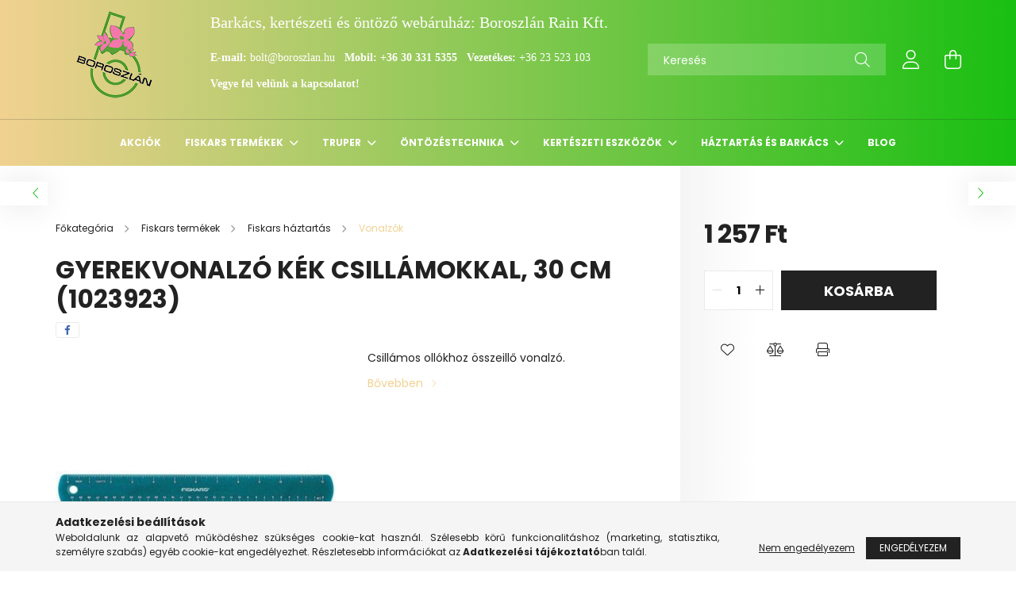

--- FILE ---
content_type: text/html; charset=UTF-8
request_url: https://boroszlankert.hu/Gyerekvonalzo-kek-csillamokkal-30-cm-1023923
body_size: 23651
content:
<!DOCTYPE html>
<html lang="hu">
<head>
    <meta charset="utf-8">
<meta name="description" content="Gyerekvonalzó kék csillámokkal, 30 cm (1023923), Csillámos ollókhoz összeillő vonalzó., Barkács, kertészeti és öntöző webáruház: boroszlankert.hu">
<meta name="robots" content="index, follow">
<meta http-equiv="X-UA-Compatible" content="IE=Edge">
<meta property="og:site_name" content="Barkács, kertészeti és öntöző webáruház: boroszlankert.hu" />
<meta property="og:title" content="Gyerekvonalzó kék csillámokkal, 30 cm (1023923) - Barkács, k">
<meta property="og:description" content="Gyerekvonalzó kék csillámokkal, 30 cm (1023923), Csillámos ollókhoz összeillő vonalzó., Barkács, kertészeti és öntöző webáruház: boroszlankert.hu">
<meta property="og:type" content="product">
<meta property="og:url" content="https://boroszlankert.hu/Gyerekvonalzo-kek-csillamokkal-30-cm-1023923">
<meta property="og:image" content="https://boroszlankert.hu/img/84650/200681/200681.jpg">
<meta name="google-site-verification" content="mBct5A5B7q4ORSOkwkmbzdCDNM244VTXtYM97vUJveQ">
<meta name="mobile-web-app-capable" content="yes">
<meta name="apple-mobile-web-app-capable" content="yes">
<meta name="MobileOptimized" content="320">
<meta name="HandheldFriendly" content="true">

<title>Gyerekvonalzó kék csillámokkal, 30 cm (1023923) - Barkács, k</title>


<script>
var service_type="shop";
var shop_url_main="https://boroszlankert.hu";
var actual_lang="hu";
var money_len="0";
var money_thousend=" ";
var money_dec=",";
var shop_id=84650;
var unas_design_url="https:"+"/"+"/"+"boroszlankert.hu"+"/"+"!common_design"+"/"+"base"+"/"+"002103"+"/";
var unas_design_code='002103';
var unas_base_design_code='2100';
var unas_design_ver=4;
var unas_design_subver=4;
var unas_shop_url='https://boroszlankert.hu';
var responsive="yes";
var price_nullcut_disable=1;
var config_plus=new Array();
config_plus['product_tooltip']=1;
config_plus['cart_redirect']=1;
config_plus['money_type']='Ft';
config_plus['money_type_display']='Ft';
var lang_text=new Array();

var UNAS = UNAS || {};
UNAS.shop={"base_url":'https://boroszlankert.hu',"domain":'boroszlankert.hu',"username":'boroszlankert.unas.hu',"id":84650,"lang":'hu',"currency_type":'Ft',"currency_code":'HUF',"currency_rate":'1',"currency_length":0,"base_currency_length":0,"canonical_url":'https://boroszlankert.hu/Gyerekvonalzo-kek-csillamokkal-30-cm-1023923'};
UNAS.design={"code":'002103',"page":'product_details'};
UNAS.api_auth="4b63ead11250a2437831d336cc22b6db";
UNAS.customer={"email":'',"id":0,"group_id":0,"without_registration":0};
UNAS.shop["category_id"]="855425";
UNAS.shop["sku"]="200681";
UNAS.shop["product_id"]="677801039";
UNAS.shop["only_private_customer_can_purchase"] = false;
 

UNAS.text = {
    "button_overlay_close": `Bezár`,
    "popup_window": `Felugró ablak`,
    "list": `lista`,
    "updating_in_progress": `frissítés folyamatban`,
    "updated": `frissítve`,
    "is_opened": `megnyitva`,
    "is_closed": `bezárva`,
    "deleted": `törölve`,
    "consent_granted": `hozzájárulás megadva`,
    "consent_rejected": `hozzájárulás elutasítva`,
    "field_is_incorrect": `mező hibás`,
    "error_title": `Hiba!`,
    "product_variants": `termék változatok`,
    "product_added_to_cart": `A termék a kosárba került`,
    "product_added_to_cart_with_qty_problem": `A termékből csak [qty_added_to_cart] [qty_unit] került kosárba`,
    "product_removed_from_cart": `A termék törölve a kosárból`,
    "reg_title_name": `Név`,
    "reg_title_company_name": `Cégnév`,
    "number_of_items_in_cart": `Kosárban lévő tételek száma`,
    "cart_is_empty": `A kosár üres`,
    "cart_updated": `A kosár frissült`
};


UNAS.text["delete_from_compare"]= `Törlés összehasonlításból`;
UNAS.text["comparison"]= `Összehasonlítás`;

UNAS.text["delete_from_favourites"]= `Törlés a kedvencek közül`;
UNAS.text["add_to_favourites"]= `Kedvencekhez`;






window.lazySizesConfig=window.lazySizesConfig || {};
window.lazySizesConfig.loadMode=1;
window.lazySizesConfig.loadHidden=false;

window.dataLayer = window.dataLayer || [];
function gtag(){dataLayer.push(arguments)};
gtag('js', new Date());
</script>

<script src="https://boroszlankert.hu/!common_packages/jquery/jquery-3.2.1.js?mod_time=1690980618"></script>
<script src="https://boroszlankert.hu/!common_packages/jquery/plugins/migrate/migrate.js?mod_time=1690980618"></script>
<script src="https://boroszlankert.hu/!common_packages/jquery/plugins/autocomplete/autocomplete.js?mod_time=1751452520"></script>
<script src="https://boroszlankert.hu/!common_packages/jquery/plugins/tools/overlay/overlay.js?mod_time=1753784914"></script>
<script src="https://boroszlankert.hu/!common_packages/jquery/plugins/tools/toolbox/toolbox.expose.js?mod_time=1724322378"></script>
<script src="https://boroszlankert.hu/!common_packages/jquery/plugins/lazysizes/lazysizes.min.js?mod_time=1690980618"></script>
<script src="https://boroszlankert.hu/!common_packages/jquery/plugins/lazysizes/plugins/bgset/ls.bgset.min.js?mod_time=1752825098"></script>
<script src="https://boroszlankert.hu/!common_packages/jquery/own/shop_common/exploded/common.js?mod_time=1764831094"></script>
<script src="https://boroszlankert.hu/!common_packages/jquery/own/shop_common/exploded/common_overlay.js?mod_time=1754986322"></script>
<script src="https://boroszlankert.hu/!common_packages/jquery/own/shop_common/exploded/common_shop_popup.js?mod_time=1754991412"></script>
<script src="https://boroszlankert.hu/!common_packages/jquery/own/shop_common/exploded/page_product_details.js?mod_time=1751452520"></script>
<script src="https://boroszlankert.hu/!common_packages/jquery/own/shop_common/exploded/function_favourites.js?mod_time=1725525511"></script>
<script src="https://boroszlankert.hu/!common_packages/jquery/own/shop_common/exploded/function_compare.js?mod_time=1751452520"></script>
<script src="https://boroszlankert.hu/!common_packages/jquery/own/shop_common/exploded/function_product_print.js?mod_time=1725525511"></script>
<script src="https://boroszlankert.hu/!common_packages/jquery/plugins/hoverintent/hoverintent.js?mod_time=1690980618"></script>
<script src="https://boroszlankert.hu/!common_packages/jquery/own/shop_tooltip/shop_tooltip.js?mod_time=1753441723"></script>
<script src="https://boroszlankert.hu/!common_packages/jquery/plugins/responsive_menu/responsive_menu-unas.js?mod_time=1690980618"></script>
<script src="https://boroszlankert.hu/!common_design/base/002100/main.js?mod_time=1753356622"></script>
<script src="https://boroszlankert.hu/!common_packages/jquery/plugins/flickity/v3/flickity.pkgd.min.js?mod_time=1753784914"></script>
<script src="https://boroszlankert.hu/!common_packages/jquery/plugins/toastr/toastr.min.js?mod_time=1690980618"></script>
<script src="https://boroszlankert.hu/!common_packages/jquery/plugins/tippy/popper-2.4.4.min.js?mod_time=1690980618"></script>
<script src="https://boroszlankert.hu/!common_packages/jquery/plugins/tippy/tippy-bundle.umd.min.js?mod_time=1690980618"></script>
<script src="https://boroszlankert.hu/!common_packages/jquery/plugins/photoswipe/photoswipe.min.js?mod_time=1690980618"></script>
<script src="https://boroszlankert.hu/!common_packages/jquery/plugins/photoswipe/photoswipe-ui-default.min.js?mod_time=1690980618"></script>

<link href="https://boroszlankert.hu/temp/shop_84650_147558cb80460b3cfa42c7a1d0c56091.css?mod_time=1769348146" rel="stylesheet" type="text/css">

<link href="https://boroszlankert.hu/Gyerekvonalzo-kek-csillamokkal-30-cm-1023923" rel="canonical">
<link href="https://boroszlankert.hu/shop_ordered/84650/design_pic/favicon.ico" rel="shortcut icon">
<script>
        var google_consent=1;
    
        gtag('consent', 'default', {
           'ad_storage': 'denied',
           'ad_user_data': 'denied',
           'ad_personalization': 'denied',
           'analytics_storage': 'denied',
           'functionality_storage': 'denied',
           'personalization_storage': 'denied',
           'security_storage': 'granted'
        });

    
        gtag('consent', 'update', {
           'ad_storage': 'denied',
           'ad_user_data': 'denied',
           'ad_personalization': 'denied',
           'analytics_storage': 'denied',
           'functionality_storage': 'denied',
           'personalization_storage': 'denied',
           'security_storage': 'granted'
        });

        </script>
    <script async src="https://www.googletagmanager.com/gtag/js?id=G-55MG8P01T4"></script>    <script>
    gtag('config', 'G-55MG8P01T4');

        </script>
        <script>
    var google_analytics=1;

                gtag('event', 'view_item', {
              "currency": "HUF",
              "value": '1257',
              "items": [
                  {
                      "item_id": "200681",
                      "item_name": "Gyerekvonalzó kék csillámokkal, 30 cm (1023923)",
                      "item_category": "Fiskars termékek/Fiskars háztartás/Vonalzók",
                      "price": '1257'
                  }
              ],
              'non_interaction': true
            });
               </script>
           <script>
        gtag('config', 'AW-11285504253',{'allow_enhanced_conversions':true});
                </script>
            <script>
        var google_ads=1;

                gtag('event','remarketing', {
            'ecomm_pagetype': 'product',
            'ecomm_prodid': ["200681"],
            'ecomm_totalvalue': 1257        });
            </script>
    
    <script>
    var facebook_pixel=1;
    /* <![CDATA[ */
        !function(f,b,e,v,n,t,s){if(f.fbq)return;n=f.fbq=function(){n.callMethod?
            n.callMethod.apply(n,arguments):n.queue.push(arguments)};if(!f._fbq)f._fbq=n;
            n.push=n;n.loaded=!0;n.version='2.0';n.queue=[];t=b.createElement(e);t.async=!0;
            t.src=v;s=b.getElementsByTagName(e)[0];s.parentNode.insertBefore(t,s)}(window,
                document,'script','//connect.facebook.net/en_US/fbevents.js');

        fbq('init', '949161445213522');
                fbq('track', 'PageView', {}, {eventID:'PageView.aXaDKN_d5wRxvT1qzrNUsgAAD08'});
        
        fbq('track', 'ViewContent', {
            content_name: 'Gyerekvonalzó kék csillámokkal, 30 cm (1023923)',
            content_category: 'Fiskars termékek > Fiskars háztartás > Vonalzók',
            content_ids: ['200681'],
            contents: [{'id': '200681', 'quantity': '1'}],
            content_type: 'product',
            value: 1257.3,
            currency: 'HUF'
        }, {eventID:'ViewContent.aXaDKN_d5wRxvT1qzrNUsgAAD08'});

        
        $(document).ready(function() {
            $(document).on("addToCart", function(event, product_array){
                facebook_event('AddToCart',{
					content_name: product_array.name,
					content_category: product_array.category,
					content_ids: [product_array.sku],
					contents: [{'id': product_array.sku, 'quantity': product_array.qty}],
					content_type: 'product',
					value: product_array.price,
					currency: 'HUF'
				}, {eventID:'AddToCart.' + product_array.event_id});
            });

            $(document).on("addToFavourites", function(event, product_array){
                facebook_event('AddToWishlist', {
                    content_ids: [product_array.sku],
                    content_type: 'product'
                }, {eventID:'AddToFavourites.' + product_array.event_id});
            });
        });

    /* ]]> */
    </script>


    <meta content="width=device-width, initial-scale=1.0" name="viewport" />
    <link rel="preconnect" href="https://fonts.gstatic.com">
    <link rel="preload" href="https://fonts.googleapis.com/css2?family=Poppins:wght@400;700&display=swap" as="style" />
    <link rel="stylesheet" href="https://fonts.googleapis.com/css2?family=Poppins:wght@400;700&display=swap" media="print" onload="this.media='all'">
    <noscript>
        <link rel="stylesheet" href="https://fonts.googleapis.com/css2?family=Poppins:wght@400;700&display=swap" />
    </noscript>
    
    
    
    
    

    
    
    
            
        
        
        
        
        
    
    
</head>




<body class='design_ver4 design_subver1 design_subver2 design_subver3 design_subver4' id="ud_shop_artdet">
    <div id="fb-root"></div>
    <script>
        window.fbAsyncInit = function() {
            FB.init({
                xfbml            : true,
                version          : 'v22.0'
            });
        };
    </script>
    <script async defer crossorigin="anonymous" src="https://connect.facebook.net/hu_HU/sdk.js"></script>
    <div id="image_to_cart" style="display:none; position:absolute; z-index:100000;"></div>
<div class="overlay_common overlay_warning" id="overlay_cart_add"></div>
<script>$(document).ready(function(){ overlay_init("cart_add",{"onBeforeLoad":false}); });</script>
<div id="overlay_login_outer"></div>	
	<script>
	$(document).ready(function(){
	    var login_redir_init="";

		$("#overlay_login_outer").overlay({
			onBeforeLoad: function() {
                var login_redir_temp=login_redir_init;
                if (login_redir_act!="") {
                    login_redir_temp=login_redir_act;
                    login_redir_act="";
                }

									$.ajax({
						type: "GET",
						async: true,
						url: "https://boroszlankert.hu/shop_ajax/ajax_popup_login.php",
						data: {
							shop_id:"84650",
							lang_master:"hu",
                            login_redir:login_redir_temp,
							explicit:"ok",
							get_ajax:"1"
						},
						success: function(data){
							$("#overlay_login_outer").html(data);
							if (unas_design_ver >= 5) $("#overlay_login_outer").modal('show');
							$('#overlay_login1 input[name=shop_pass_login]').keypress(function(e) {
								var code = e.keyCode ? e.keyCode : e.which;
								if(code.toString() == 13) {		
									document.form_login_overlay.submit();		
								}	
							});	
						}
					});
								},
			top: 50,
			mask: {
	color: "#000000",
	loadSpeed: 200,
	maskId: "exposeMaskOverlay",
	opacity: 0.7
},
			closeOnClick: (config_plus['overlay_close_on_click_forced'] === 1),
			onClose: function(event, overlayIndex) {
				$("#login_redir").val("");
			},
			load: false
		});
		
			});
	function overlay_login() {
		$(document).ready(function(){
			$("#overlay_login_outer").overlay().load();
		});
	}
	function overlay_login_remind() {
        if (unas_design_ver >= 5) {
            $("#overlay_remind").overlay().load();
        } else {
            $(document).ready(function () {
                $("#overlay_login_outer").overlay().close();
                setTimeout('$("#overlay_remind").overlay().load();', 250);
            });
        }
	}

    var login_redir_act="";
    function overlay_login_redir(redir) {
        login_redir_act=redir;
        $("#overlay_login_outer").overlay().load();
    }
	</script>  
	<div class="overlay_common overlay_info" id="overlay_remind"></div>
<script>$(document).ready(function(){ overlay_init("remind",[]); });</script>

	<script>
    	function overlay_login_error_remind() {
		$(document).ready(function(){
			load_login=0;
			$("#overlay_error").overlay().close();
			setTimeout('$("#overlay_remind").overlay().load();', 250);	
		});
	}
	</script>  
	<div class="overlay_common overlay_info" id="overlay_newsletter"></div>
<script>$(document).ready(function(){ overlay_init("newsletter",[]); });</script>

<script>
function overlay_newsletter() {
    $(document).ready(function(){
        $("#overlay_newsletter").overlay().load();
    });
}
</script>
<div class="overlay_common overlay_error" id="overlay_script"></div>
<script>$(document).ready(function(){ overlay_init("script",[]); });</script>
    <script>
    $(document).ready(function() {
        $.ajax({
            type: "GET",
            url: "https://boroszlankert.hu/shop_ajax/ajax_stat.php",
            data: {master_shop_id:"84650",get_ajax:"1"}
        });
    });
    </script>
    

<div id="container" class="no-slideshow  page_shop_artdet_200681 filter-not-exists">
            <header class="header position-relative">
            
            <div class="header-inner">
                <div class="header-container container">
                    <div class="row gutters-5 flex-nowrap justify-content-center align-items-center">
                            <div id="header_logo_img" class="js-element logo col-auto flex-shrink-1 order-2 order-xl-1" data-element-name="header_logo">
        <div class="header_logo-img-container">
            <div class="header_logo-img-wrapper">
                                                            <a href="https://boroszlankert.hu/">                        <picture>
                                                                                    <img                                  width="150" height="150"
                                                                  src="https://boroszlankert.hu/!common_design/custom/boroszlankert.unas.hu/element/layout_hu_header_logo-300x80_1_default.png?time=1741723477"
                                 srcset="https://boroszlankert.hu/!common_design/custom/boroszlankert.unas.hu/element/layout_hu_header_logo-300x80_1_default.png?time=1741723477 1x"
                                 alt="Boroszlán Kert logó"/>
                        </picture>
                        </a>                                                </div>
        </div>
    </div>


                        <div class="header__left col-auto col-xl order-1 order-xl-2">
                            <div class="d-flex align-items-center justify-content-center">
                                <button type="button" class="hamburger__btn js-hamburger-btn dropdown--btn d-xl-none" id="hamburger__btn" aria-label="hamburger button" data-btn-for=".hamburger__dropdown">
                                    <span class="hamburger__btn-icon icon--hamburger"></span>
                                </button>
                                    <div class="js-element header_text_section_2 d-none d-xl-block" data-element-name="header_text_section_2">
        <div class="element__content ">
                            <div class="element__html slide-1"><h1><span style="font-family: georgia, palatino, serif; font-size: 20px;"><span>Barkács, kertészeti és öntöző webáruház: Boroszlán Rain Kft. </span></span></h1>
<p><span style="font-family: georgia, palatino, serif;"><strong></strong></span></p>
<p><span style="font-family: georgia, palatino, serif;"><strong>E-mail: </strong><a href="mailto:bolt@boroszlan.hu">bolt@boroszlan.hu </a> </span><span style="font-family: georgia, palatino, serif;"> <strong>Mobil: <a href="tel:+36303315355">+36 30 331 5355</a></strong>   <strong>Vezetékes: </strong><a href="tel:+3623523103">+36 23 523 103</a></span></p>
<p><strong><span style="font-family: georgia, palatino, serif;"></span></strong></p>
<p><strong><span style="font-family: georgia, palatino, serif;">Vegye fel velünk a kapcsolatot!</span></strong></p>
<p><strong> </strong></p>
<p>&nbsp;</p></div>
                    </div>
    </div>

                            </div>
                        </div>

                        <div class="header__right col col-xl-auto order-3 py-3 py-lg-5">
                            <div class="d-flex align-items-center justify-content-end">
                                
                                
                                <div class="search-open-btn d-block d-lg-none icon--search text-center" onclick="toggleSearch();"></div>
                                <div class="search__container">
                                    <div class="search-box position-relative ml-auto container px-0 browser-is-chrome" id="box_search_content">
    <form name="form_include_search" id="form_include_search" action="https://boroszlankert.hu/shop_search.php" method="get">
        <div class="box-search-group mb-0">
            <input data-stay-visible-breakpoint="992" name="search" id="box_search_input" value=""
                   aria-label="Keresés" pattern=".{3,100}" title="Hosszabb kereső kifejezést írjon be!" placeholder="Keresés"
                   type="text" maxlength="100" class="ac_input form-control js-search-input" autocomplete="off" required            >
            <div class="search-box__search-btn-outer input-group-append" title="Keresés">
                <button class="search-btn" aria-label="Keresés">
                    <span class="search-btn-icon icon--search"></span>
                </button>
            </div>
            <div class="search__loading">
                <div class="loading-spinner--small"></div>
            </div>
        </div>
        <div class="search-box__mask"></div>
    </form>
    <div class="ac_results"></div>
</div>
<script>
    $(document).ready(function(){
        $(document).on('smartSearchInputLoseFocus', function(){
            if ($('.js-search-smart-autocomplete').length>0) {
                setTimeout(function(){
                    let height = $(window).height() - ($('.js-search-smart-autocomplete').offset().top - $(window).scrollTop()) - 20;
                    $('.search-smart-autocomplete').css('max-height', height + 'px');
                }, 300);
            }
        });
    });
</script>



                                </div>
                                <div class="profil__container">
                                                <div class="profile">
            <button type="button" class="profile__btn js-profile-btn dropdown--btn" id="profile__btn" data-orders="https://boroszlankert.hu/shop_order_track.php" aria-label="profile button" data-btn-for=".profile__dropdown">
                <span class="profile__btn-icon icon--head"></span>
            </button>
        </div>
    
                                </div>
                                <div class="cart-box__container pr-3 pr-xl-0">
                                    <button class="cart-box__btn dropdown--btn" aria-label="cart button" type="button" data-btn-for=".cart-box__dropdown">
                                        <span class="cart-box__btn-icon icon--cart">
                                                <span id='box_cart_content' class='cart-box'>            </span>
                                        </span>
                                    </button>
                                </div>
                            </div>
                        </div>
                    </div>
                </div>
            </div>
                            <div class="header-menus d-none d-xl-block">
                    <div class="container text-center position-relative">
                        <ul class="main-menus d-none d-lg-flex justify-content-center text-left js-main-menus-content cat-menus level-0 plus-menus level-0" data-level="0">
                                <li class='cat-menu  is-spec-item js-cat-menu-akcio' data-id="akcio">

        <span class="cat-menu__name font-weight-bold">
                            <a class='cat-menu__link font-weight-bold' href='https://boroszlankert.hu/shop_artspec.php?artspec=1' >
                            Akciók            </a>
        </span>

            </li>
    <li class='cat-menu  has-child js-cat-menu-931427' data-id="931427">

        <span class="cat-menu__name font-weight-bold">
                            <a class='cat-menu__link font-weight-bold' href='https://boroszlankert.hu/fiskarstermekek' >
                            Fiskars termékek            </a>
        </span>

        			    <div class="cat-menu__sublist js-sublist level-1 ">
        <div class="sublist-inner js-sublist-inner ps__child--consume">
            <div class="cat-menu__sublist-inner d-flex">
                <div class="flex-grow-1">
                    <ul class="cat-menus level-1 row" data-level="cat-level-1">
                                                    <li class="col-2 mb-5 cat-menu has-child js-cat-menu-696337" data-id="696337">
                                <span class="cat-menu__name text-uppercase font-weight-bold" >
                                    <a class="cat-menu__link" href="https://boroszlankert.hu/Haztartas" >
                                    Fiskars háztartás
                                                                            </a>
                                </span>
                                                                        <div class="cat-menu__list level-2">
        <ul class="cat-menus level-2" data-level="cat-level-2">
                            <li class="cat-menu js-cat-menu-311033" data-id="311033">
                    <span class="cat-menu__name" >
                        <a class="cat-menu__link" href="https://boroszlankert.hu/Kesek" >                        Fiskars kések
                                                    </a>                    </span>
                                    </li>
                            <li class="cat-menu js-cat-menu-428095" data-id="428095">
                    <span class="cat-menu__name" >
                        <a class="cat-menu__link" href="https://boroszlankert.hu/Konyhai-kiegeszitok" >                        Konyhai kiegészítők
                                                    </a>                    </span>
                                    </li>
                            <li class="cat-menu js-cat-menu-727911" data-id="727911">
                    <span class="cat-menu__name" >
                        <a class="cat-menu__link" href="https://boroszlankert.hu/Elezok" >                        Fiskars élezők
                                                    </a>                    </span>
                                    </li>
                            <li class="cat-menu js-cat-menu-880274" data-id="880274">
                    <span class="cat-menu__name" >
                        <a class="cat-menu__link" href="https://boroszlankert.hu/Ollok" >                        Fiskars ollók
                                                    </a>                    </span>
                                    </li>
                            <li class="cat-menu js-cat-menu-957229" data-id="957229">
                    <span class="cat-menu__name" >
                        <a class="cat-menu__link" href="https://boroszlankert.hu/Edenyek" >                        Edények
                                                    </a>                    </span>
                                    </li>
                            <li class="cat-menu js-cat-menu-292017" data-id="292017">
                    <span class="cat-menu__name" >
                        <a class="cat-menu__link" href="https://boroszlankert.hu/Keskeszletek" >                        Fiskars késkészletek
                                                    </a>                    </span>
                                    </li>
                            <li class="cat-menu js-cat-menu-578344" data-id="578344">
                    <span class="cat-menu__name" >
                        <a class="cat-menu__link" href="https://boroszlankert.hu/Evoeszkoz-es-talalo-keszletek" >                        Evőeszköz-, és tálaló készletek
                                                    </a>                    </span>
                                    </li>
                                        <li class="cat-menu">
                    <a class="cat-menu__link cat-menu__all-cat font-s icon--a-chevron-right" href="https://boroszlankert.hu/Haztartas">További kategóriák</a>
                </li>
                    </ul>
    </div>


                                                            </li>
                                                    <li class="col-2 mb-5 cat-menu has-child js-cat-menu-258588" data-id="258588">
                                <span class="cat-menu__name text-uppercase font-weight-bold" >
                                    <a class="cat-menu__link" href="https://boroszlankert.hu/Kert" >
                                    Kert
                                                                            </a>
                                </span>
                                                                        <div class="cat-menu__list level-2">
        <ul class="cat-menus level-2" data-level="cat-level-2">
                            <li class="cat-menu js-cat-menu-732058" data-id="732058">
                    <span class="cat-menu__name" >
                        <a class="cat-menu__link" href="https://boroszlankert.hu/Agvagok" >                        Fiskars ágvágó, ágfűrész, gyümölcsszedő
                                                    </a>                    </span>
                                    </li>
                            <li class="cat-menu js-cat-menu-255967" data-id="255967">
                    <span class="cat-menu__name" >
                        <a class="cat-menu__link" href="https://boroszlankert.hu/Egyeb-eszkozok-es-kiegeszitok" >                        Egyéb eszközök és kiegészítők
                                                    </a>                    </span>
                                    </li>
                            <li class="cat-menu js-cat-menu-465948" data-id="465948">
                    <span class="cat-menu__name" >
                        <a class="cat-menu__link" href="https://boroszlankert.hu/Kerti-kesek-es-ollok" >                        Kerti kések és ollók
                                                    </a>                    </span>
                                    </li>
                            <li class="cat-menu js-cat-menu-469769" data-id="469769">
                    <span class="cat-menu__name" >
                        <a class="cat-menu__link" href="https://boroszlankert.hu/Funyiro-ollok-szegelyezokesek-fuszegelyezo" >                        Fűnyíró ollók, szegélyezőkések, fűszegélyező
                                                    </a>                    </span>
                                    </li>
                            <li class="cat-menu js-cat-menu-486812" data-id="486812">
                    <span class="cat-menu__name" >
                        <a class="cat-menu__link" href="https://boroszlankert.hu/Metszoollok" >                        Metszőollók
                                                    </a>                    </span>
                                    </li>
                            <li class="cat-menu js-cat-menu-685130" data-id="685130">
                    <span class="cat-menu__name" >
                        <a class="cat-menu__link" href="https://boroszlankert.hu/Potalkatreszek" >                        Pótalkatrészek
                                                    </a>                    </span>
                                    </li>
                            <li class="cat-menu js-cat-menu-201941" data-id="201941">
                    <span class="cat-menu__name" >
                        <a class="cat-menu__link" href="https://boroszlankert.hu/Sovenynyirok" >                        Sövénynyírók
                                                    </a>                    </span>
                                    </li>
                                        <li class="cat-menu">
                    <a class="cat-menu__link cat-menu__all-cat font-s icon--a-chevron-right" href="https://boroszlankert.hu/Kert">További kategóriák</a>
                </li>
                    </ul>
    </div>


                                                            </li>
                                                    <li class="col-2 mb-5 cat-menu has-child js-cat-menu-704463" data-id="704463">
                                <span class="cat-menu__name text-uppercase font-weight-bold" >
                                    <a class="cat-menu__link" href="https://boroszlankert.hu/Hardware" >
                                    Hardware
                                                                            </a>
                                </span>
                                                                        <div class="cat-menu__list level-2">
        <ul class="cat-menus level-2" data-level="cat-level-2">
                            <li class="cat-menu js-cat-menu-330847" data-id="330847">
                    <span class="cat-menu__name" >
                        <a class="cat-menu__link" href="https://boroszlankert.hu/Csapszegvagok" >                        Csapszegvágók
                                                    </a>                    </span>
                                    </li>
                            <li class="cat-menu js-cat-menu-801876" data-id="801876">
                    <span class="cat-menu__name" >
                        <a class="cat-menu__link" href="https://boroszlankert.hu/Pengekesek" >                        Pengekések
                                                    </a>                    </span>
                                    </li>
                            <li class="cat-menu js-cat-menu-360245" data-id="360245">
                    <span class="cat-menu__name" >
                        <a class="cat-menu__link" href="https://boroszlankert.hu/spl/360245/Fureszek" >                        Fűrészek
                                                    </a>                    </span>
                                    </li>
                                </ul>
    </div>


                                                            </li>
                                            </ul>
                </div>
                            </div>
        </div>
    </div>


            </li>
    <li class='cat-menu  has-child js-cat-menu-659741' data-id="659741">

        <span class="cat-menu__name font-weight-bold">
                            <a class='cat-menu__link font-weight-bold' href='https://boroszlankert.hu/Truper' >
                            Truper            </a>
        </span>

        			    <div class="cat-menu__sublist js-sublist level-1 ">
        <div class="sublist-inner js-sublist-inner ps__child--consume">
            <div class="cat-menu__sublist-inner d-flex">
                <div class="flex-grow-1">
                    <ul class="cat-menus level-1 row" data-level="cat-level-1">
                                                    <li class="col-2 mb-5 cat-menu has-child js-cat-menu-660468" data-id="660468">
                                <span class="cat-menu__name text-uppercase font-weight-bold" >
                                    <a class="cat-menu__link" href="https://boroszlankert.hu/Kerti" >
                                    Kerti
                                                                            </a>
                                </span>
                                                                        <div class="cat-menu__list level-2">
        <ul class="cat-menus level-2" data-level="cat-level-2">
                            <li class="cat-menu js-cat-menu-516178" data-id="516178">
                    <span class="cat-menu__name" >
                        <a class="cat-menu__link" href="https://boroszlankert.hu/Asovilla-vasvilla" >                        Ásóvilla, vasvilla
                                                    </a>                    </span>
                                    </li>
                            <li class="cat-menu js-cat-menu-557052" data-id="557052">
                    <span class="cat-menu__name" >
                        <a class="cat-menu__link" href="https://boroszlankert.hu/Fejsze" >                        Fejsze
                                                    </a>                    </span>
                                    </li>
                            <li class="cat-menu js-cat-menu-976387" data-id="976387">
                    <span class="cat-menu__name" >
                        <a class="cat-menu__link" href="https://boroszlankert.hu/Aso-lapat-horolo-kapa" >                        Ásó, lapát, horoló, kapa
                                                    </a>                    </span>
                                    </li>
                            <li class="cat-menu js-cat-menu-668911" data-id="668911">
                    <span class="cat-menu__name" >
                        <a class="cat-menu__link" href="https://boroszlankert.hu/Lombsepru-fusepru-gereblye" >                        Lombseprű, fűseprű, gereblye
                                                    </a>                    </span>
                                    </li>
                            <li class="cat-menu js-cat-menu-404973" data-id="404973">
                    <span class="cat-menu__name" >
                        <a class="cat-menu__link" href="https://boroszlankert.hu/Metszoollo-kotozoanyag" >                        Metszőollók
                                                    </a>                    </span>
                                    </li>
                            <li class="cat-menu js-cat-menu-511957" data-id="511957">
                    <span class="cat-menu__name" >
                        <a class="cat-menu__link" href="https://boroszlankert.hu/Agvago-agfuresz-bozotvago" >                        Ágvágó, ágfűrész, bozótvágó
                                                    </a>                    </span>
                                    </li>
                            <li class="cat-menu js-cat-menu-372637" data-id="372637">
                    <span class="cat-menu__name" >
                        <a class="cat-menu__link" href="https://boroszlankert.hu/Csakany" >                        Csákány
                                                    </a>                    </span>
                                    </li>
                                        <li class="cat-menu">
                    <a class="cat-menu__link cat-menu__all-cat font-s icon--a-chevron-right" href="https://boroszlankert.hu/Kerti">További kategóriák</a>
                </li>
                    </ul>
    </div>


                                                            </li>
                                                    <li class="col-2 mb-5 cat-menu has-child js-cat-menu-831677" data-id="831677">
                                <span class="cat-menu__name text-uppercase font-weight-bold" >
                                    <a class="cat-menu__link" href="https://boroszlankert.hu/Kezi" >
                                    Kézi
                                                                            </a>
                                </span>
                                                                        <div class="cat-menu__list level-2">
        <ul class="cat-menus level-2" data-level="cat-level-2">
                            <li class="cat-menu js-cat-menu-411180" data-id="411180">
                    <span class="cat-menu__name" >
                        <a class="cat-menu__link" href="https://boroszlankert.hu/Autoszerelesi-eszkozok" >                        Autószerelési eszközök
                                                    </a>                    </span>
                                    </li>
                            <li class="cat-menu js-cat-menu-995019" data-id="995019">
                    <span class="cat-menu__name" >
                        <a class="cat-menu__link" href="https://boroszlankert.hu/Barkacsolas" >                        Barkácsolás
                                                    </a>                    </span>
                                    </li>
                            <li class="cat-menu js-cat-menu-916172" data-id="916172">
                    <span class="cat-menu__name" >
                        <a class="cat-menu__link" href="https://boroszlankert.hu/Csiszolas-reszeles" >                        Csiszolás, reszelés
                                                    </a>                    </span>
                                    </li>
                            <li class="cat-menu js-cat-menu-978622" data-id="978622">
                    <span class="cat-menu__name" >
                        <a class="cat-menu__link" href="https://boroszlankert.hu/Csotisztito" >                        Csőtisztító
                                                    </a>                    </span>
                                    </li>
                            <li class="cat-menu js-cat-menu-850046" data-id="850046">
                    <span class="cat-menu__name" >
                        <a class="cat-menu__link" href="https://boroszlankert.hu/Epitoipari-eszkozok" >                        Építőipari eszközök
                                                    </a>                    </span>
                                    </li>
                            <li class="cat-menu js-cat-menu-372974" data-id="372974">
                    <span class="cat-menu__name" >
                        <a class="cat-menu__link" href="https://boroszlankert.hu/Kulcsok-torxok-bithegyek" >                        Kulcsok, torxok, bithegyek
                                                    </a>                    </span>
                                    </li>
                            <li class="cat-menu js-cat-menu-917614" data-id="917614">
                    <span class="cat-menu__name" >
                        <a class="cat-menu__link" href="https://boroszlankert.hu/Meroeszkozok" >                        Mérőeszközök
                                                    </a>                    </span>
                                    </li>
                                        <li class="cat-menu">
                    <a class="cat-menu__link cat-menu__all-cat font-s icon--a-chevron-right" href="https://boroszlankert.hu/Kezi">További kategóriák</a>
                </li>
                    </ul>
    </div>


                                                            </li>
                                                    <li class="col-2 mb-5 cat-menu has-child js-cat-menu-247614" data-id="247614">
                                <span class="cat-menu__name text-uppercase font-weight-bold" >
                                    <a class="cat-menu__link" href="https://boroszlankert.hu/Locsolas" >
                                    Locsolás
                                                                            </a>
                                </span>
                                                                        <div class="cat-menu__list level-2">
        <ul class="cat-menus level-2" data-level="cat-level-2">
                            <li class="cat-menu js-cat-menu-269766" data-id="269766">
                    <span class="cat-menu__name" >
                        <a class="cat-menu__link" href="https://boroszlankert.hu/Csatlakozo" >                        Csatlakozó
                                                    </a>                    </span>
                                    </li>
                            <li class="cat-menu js-cat-menu-990969" data-id="990969">
                    <span class="cat-menu__name" >
                        <a class="cat-menu__link" href="https://boroszlankert.hu/Locsolo-Locsolofej-locsolopisztoly" >                        Locsoló, Locsolófej, locsolópisztoly
                                                    </a>                    </span>
                                    </li>
                            <li class="cat-menu js-cat-menu-457538" data-id="457538">
                    <span class="cat-menu__name" >
                        <a class="cat-menu__link" href="https://boroszlankert.hu/Permetezo" >                        Permetező
                                                    </a>                    </span>
                                    </li>
                            <li class="cat-menu js-cat-menu-842322" data-id="842322">
                    <span class="cat-menu__name" >
                        <a class="cat-menu__link" href="https://boroszlankert.hu/Tomites" >                        Tömítés
                                                    </a>                    </span>
                                    </li>
                                </ul>
    </div>


                                                            </li>
                                                    <li class="col-2 mb-5 cat-menu has-child js-cat-menu-406288" data-id="406288">
                                <span class="cat-menu__name text-uppercase font-weight-bold" >
                                    <a class="cat-menu__link" href="https://boroszlankert.hu/sct/406288/Egyeb" >
                                    Egyéb
                                                                            </a>
                                </span>
                                                                        <div class="cat-menu__list level-2">
        <ul class="cat-menus level-2" data-level="cat-level-2">
                            <li class="cat-menu js-cat-menu-862111" data-id="862111">
                    <span class="cat-menu__name" >
                        <a class="cat-menu__link" href="https://boroszlankert.hu/Eszkozok-kerekpar-szereleshez" >                        Eszközök kerékpárokhoz
                                                    </a>                    </span>
                                    </li>
                            <li class="cat-menu js-cat-menu-767543" data-id="767543">
                    <span class="cat-menu__name" >
                        <a class="cat-menu__link" href="https://boroszlankert.hu/Kerek-tengely" >                        Kerék, tengely
                                                    </a>                    </span>
                                    </li>
                            <li class="cat-menu js-cat-menu-819442" data-id="819442">
                    <span class="cat-menu__name" >
                        <a class="cat-menu__link" href="https://boroszlankert.hu/Lakat-kulcstarto" >                        Lakat, kulcstartó
                                                    </a>                    </span>
                                    </li>
                            <li class="cat-menu js-cat-menu-707853" data-id="707853">
                    <span class="cat-menu__name" >
                        <a class="cat-menu__link" href="https://boroszlankert.hu/Ponyva" >                        Ponyva
                                                    </a>                    </span>
                                    </li>
                            <li class="cat-menu js-cat-menu-347672" data-id="347672">
                    <span class="cat-menu__name" >
                        <a class="cat-menu__link" href="https://boroszlankert.hu/Ragasztoszalag-szigetelo-szalag" >                        Ragasztószalag, szigetelő szalag
                                                    </a>                    </span>
                                    </li>
                            <li class="cat-menu js-cat-menu-613981" data-id="613981">
                    <span class="cat-menu__name" >
                        <a class="cat-menu__link" href="https://boroszlankert.hu/Szerszamoslada-tarolodoboz" >                        Szerszámosláda, tárolódoboz
                                                    </a>                    </span>
                                    </li>
                            <li class="cat-menu js-cat-menu-359017" data-id="359017">
                    <span class="cat-menu__name" >
                        <a class="cat-menu__link" href="https://boroszlankert.hu/Takaritashoz-szukseges-eszkozok" >                        Takarításhoz szükséges eszközök
                                                    </a>                    </span>
                                    </li>
                                        <li class="cat-menu">
                    <a class="cat-menu__link cat-menu__all-cat font-s icon--a-chevron-right" href="https://boroszlankert.hu/sct/406288/Egyeb">További kategóriák</a>
                </li>
                    </ul>
    </div>


                                                            </li>
                                            </ul>
                </div>
                            </div>
        </div>
    </div>


            </li>
    <li class='cat-menu  has-child js-cat-menu-812206' data-id="812206">

        <span class="cat-menu__name font-weight-bold">
                            <a class='cat-menu__link font-weight-bold' href='https://boroszlankert.hu/boroszlan' >
                            Öntözéstechnika            </a>
        </span>

        			    <div class="cat-menu__sublist js-sublist level-1 ">
        <div class="sublist-inner js-sublist-inner ps__child--consume">
            <div class="cat-menu__sublist-inner d-flex">
                <div class="flex-grow-1">
                    <ul class="cat-menus level-1 row" data-level="cat-level-1">
                                                    <li class="col-2 mb-5 cat-menu has-child js-cat-menu-842565" data-id="842565">
                                <span class="cat-menu__name text-uppercase font-weight-bold" >
                                    <a class="cat-menu__link" href="https://boroszlankert.hu/Vezerlok" >
                                    Vezérlők
                                                                            </a>
                                </span>
                                                                        <div class="cat-menu__list level-2">
        <ul class="cat-menus level-2" data-level="cat-level-2">
                            <li class="cat-menu js-cat-menu-920152" data-id="920152">
                    <span class="cat-menu__name" >
                        <a class="cat-menu__link" href="https://boroszlankert.hu/230V-halozatra-kapcsolt-vezerlok" >                        230V hálózatra kapcsolt vezérlők
                                                    </a>                    </span>
                                    </li>
                            <li class="cat-menu js-cat-menu-458142" data-id="458142">
                    <span class="cat-menu__name" >
                        <a class="cat-menu__link" href="https://boroszlankert.hu/Elemes-vezerlok" >                        Elemes öntözésvezérlők
                                                    </a>                    </span>
                                    </li>
                            <li class="cat-menu js-cat-menu-707280" data-id="707280">
                    <span class="cat-menu__name" >
                        <a class="cat-menu__link" href="https://boroszlankert.hu/Csapra-szerelheto-vezerlok" >                        Csapra szerelhető öntözésvezérlők
                                                    </a>                    </span>
                                    </li>
                                </ul>
    </div>


                                                            </li>
                                                    <li class="col-2 mb-5 cat-menu has-child js-cat-menu-622874" data-id="622874">
                                <span class="cat-menu__name text-uppercase font-weight-bold" >
                                    <a class="cat-menu__link" href="https://boroszlankert.hu/Magnesszelepek" >
                                    Mágnesszelepek
                                                                            </a>
                                </span>
                                                                        <div class="cat-menu__list level-2">
        <ul class="cat-menus level-2" data-level="cat-level-2">
                            <li class="cat-menu js-cat-menu-610982" data-id="610982">
                    <span class="cat-menu__name" >
                        <a class="cat-menu__link" href="https://boroszlankert.hu/TORO-FLO-PLUS-magnesszelepek" >                        TORO FLO-PLUS mágnesszelepek
                                                    </a>                    </span>
                                    </li>
                            <li class="cat-menu js-cat-menu-383486" data-id="383486">
                    <span class="cat-menu__name" >
                        <a class="cat-menu__link" href="https://boroszlankert.hu/TORO-250-es-es-260-as-magnesszelepek" >                        TORO 250-es és 260-as mágnesszelepek
                                                    </a>                    </span>
                                    </li>
                            <li class="cat-menu js-cat-menu-337184" data-id="337184">
                    <span class="cat-menu__name" >
                        <a class="cat-menu__link" href="https://boroszlankert.hu/TORO-P150-es-es-P220-as-magnesszelepek" >                        TORO P150-es és P220-as mágnesszelepek
                                                    </a>                    </span>
                                    </li>
                            <li class="cat-menu js-cat-menu-490987" data-id="490987">
                    <span class="cat-menu__name" >
                        <a class="cat-menu__link" href="https://boroszlankert.hu/TORO-TPV-magnesszelepek" >                        TORO TPV mágnesszelepek
                                                    </a>                    </span>
                                    </li>
                            <li class="cat-menu js-cat-menu-706435" data-id="706435">
                    <span class="cat-menu__name" >
                        <a class="cat-menu__link" href="https://boroszlankert.hu/Hollanderes-szelepkoto-idomok" >                        Hollanderes szelepkötő idomok
                                                    </a>                    </span>
                                    </li>
                            <li class="cat-menu js-cat-menu-811433" data-id="811433">
                    <span class="cat-menu__name" >
                        <a class="cat-menu__link" href="https://boroszlankert.hu/HUNTER-PGV-magnesszelepek" >                        HUNTER PGV mágnesszelepek
                                                    </a>                    </span>
                                    </li>
                            <li class="cat-menu js-cat-menu-406443" data-id="406443">
                    <span class="cat-menu__name" >
                        <a class="cat-menu__link" href="https://boroszlankert.hu/RainBird-DV-magnesszelepek" >                        RainBird DV mágnesszelepek
                                                    </a>                    </span>
                                    </li>
                                </ul>
    </div>


                                                            </li>
                                                    <li class="col-2 mb-5 cat-menu has-child js-cat-menu-791158" data-id="791158">
                                <span class="cat-menu__name text-uppercase font-weight-bold" >
                                    <a class="cat-menu__link" href="https://boroszlankert.hu/HUNTER-Szorofejek" >
                                    HUNTER Szórófejek
                                                                            </a>
                                </span>
                                                                        <div class="cat-menu__list level-2">
        <ul class="cat-menus level-2" data-level="cat-level-2">
                            <li class="cat-menu js-cat-menu-915475" data-id="915475">
                    <span class="cat-menu__name" >
                        <a class="cat-menu__link" href="https://boroszlankert.hu/HUNTER-spray-szorofejek" >                        HUNTER spray szórófejek
                                                    </a>                    </span>
                                    </li>
                            <li class="cat-menu js-cat-menu-394485" data-id="394485">
                    <span class="cat-menu__name" >
                        <a class="cat-menu__link" href="https://boroszlankert.hu/HUNTER-rotoros-szorofejek" >                        HUNTER rotoros szórófejek
                                                    </a>                    </span>
                                    </li>
                                </ul>
    </div>


                                                            </li>
                                                    <li class="col-2 mb-5 cat-menu has-child js-cat-menu-939045" data-id="939045">
                                <span class="cat-menu__name text-uppercase font-weight-bold" >
                                    <a class="cat-menu__link" href="https://boroszlankert.hu/TORO-Szorofejek" >
                                    TORO Szórófejek
                                                                            </a>
                                </span>
                                                                        <div class="cat-menu__list level-2">
        <ul class="cat-menus level-2" data-level="cat-level-2">
                            <li class="cat-menu js-cat-menu-732410" data-id="732410">
                    <span class="cat-menu__name" >
                        <a class="cat-menu__link" href="https://boroszlankert.hu/TORO-spray-szorofejek" >                        TORO spray szórófejek
                                                    </a>                    </span>
                                    </li>
                            <li class="cat-menu js-cat-menu-347276" data-id="347276">
                    <span class="cat-menu__name" >
                        <a class="cat-menu__link" href="https://boroszlankert.hu/TORO-rotoros-szorofejek" >                        TORO rotoros szórófejek
                                                    </a>                    </span>
                                    </li>
                            <li class="cat-menu js-cat-menu-436559" data-id="436559">
                    <span class="cat-menu__name" >
                        <a class="cat-menu__link" href="https://boroszlankert.hu/Kalapacsos-szorofejek" >                        Kalapácsos szórófejek
                                                    </a>                    </span>
                                    </li>
                                </ul>
    </div>


                                                            </li>
                                                    <li class="col-2 mb-5 cat-menu has-child js-cat-menu-180095" data-id="180095">
                                <span class="cat-menu__name text-uppercase font-weight-bold" >
                                    <a class="cat-menu__link" href="https://boroszlankert.hu/RainBird-szorofejek" >
                                    RainBird szórófejek
                                                                            </a>
                                </span>
                                                                        <div class="cat-menu__list level-2">
        <ul class="cat-menus level-2" data-level="cat-level-2">
                            <li class="cat-menu js-cat-menu-917164" data-id="917164">
                    <span class="cat-menu__name" >
                        <a class="cat-menu__link" href="https://boroszlankert.hu/RainBird-rotoros-szorofejek" >                        RainBird rotoros szórófejek
                                                    </a>                    </span>
                                    </li>
                            <li class="cat-menu js-cat-menu-285013" data-id="285013">
                    <span class="cat-menu__name" >
                        <a class="cat-menu__link" href="https://boroszlankert.hu/RainBird-spray-szorofejek" >                        RainBird spray szórófejek
                                                    </a>                    </span>
                                    </li>
                                </ul>
    </div>


                                                            </li>
                                                    <li class="col-2 mb-5 cat-menu has-child js-cat-menu-465207" data-id="465207">
                                <span class="cat-menu__name text-uppercase font-weight-bold" >
                                    <a class="cat-menu__link" href="https://boroszlankert.hu/Egyeb-ontozorendszer-szerelesi-anyagok" >
                                    Egyéb öntözőrendszer szerelési anyagok
                                                                            </a>
                                </span>
                                                                        <div class="cat-menu__list level-2">
        <ul class="cat-menus level-2" data-level="cat-level-2">
                            <li class="cat-menu js-cat-menu-517685" data-id="517685">
                    <span class="cat-menu__name" >
                        <a class="cat-menu__link" href="https://boroszlankert.hu/Elektromos-szerelesi-anyagok" >                        Elektromos szerelési anyagok
                                                    </a>                    </span>
                                    </li>
                            <li class="cat-menu js-cat-menu-596603" data-id="596603">
                    <span class="cat-menu__name" >
                        <a class="cat-menu__link" href="https://boroszlankert.hu/Tomito-anyagok" >                        Tömítő anyagok
                                                    </a>                    </span>
                                    </li>
                                </ul>
    </div>


                                                            </li>
                                                    <li class="col-2 mb-5 cat-menu has-child js-cat-menu-427014" data-id="427014">
                                <span class="cat-menu__name text-uppercase font-weight-bold" >
                                    <a class="cat-menu__link" href="https://boroszlankert.hu/Esoerzekelok" >
                                    Esőérzékelők
                                                                            </a>
                                </span>
                                                                        <div class="cat-menu__list level-2">
        <ul class="cat-menus level-2" data-level="cat-level-2">
                            <li class="cat-menu js-cat-menu-213826" data-id="213826">
                    <span class="cat-menu__name" >
                        <a class="cat-menu__link" href="https://boroszlankert.hu/Vezetekes-esoerzekelok" >                        Vezetékes esőérzékelők
                                                    </a>                    </span>
                                    </li>
                                </ul>
    </div>


                                                            </li>
                                                    <li class="col-2 mb-5 cat-menu has-child js-cat-menu-484807" data-id="484807">
                                <span class="cat-menu__name text-uppercase font-weight-bold" >
                                    <a class="cat-menu__link" href="https://boroszlankert.hu/Alkatreszek-teliesiteshez-vizteleniteshez" >
                                    Alkatrészek téliesítéshez / víztelenítéshez
                                                                            </a>
                                </span>
                                                                        <div class="cat-menu__list level-2">
        <ul class="cat-menus level-2" data-level="cat-level-2">
                            <li class="cat-menu js-cat-menu-878674" data-id="878674">
                    <span class="cat-menu__name" >
                        <a class="cat-menu__link" href="https://boroszlankert.hu/Uritoszelepek" >                        Ürítőszelepek
                                                    </a>                    </span>
                                    </li>
                            <li class="cat-menu js-cat-menu-669917" data-id="669917">
                    <span class="cat-menu__name" >
                        <a class="cat-menu__link" href="https://boroszlankert.hu/Kompresszor-csatlakozasok-elemei" >                        Kompresszor csatlakozások elemei
                                                    </a>                    </span>
                                    </li>
                                </ul>
    </div>


                                                            </li>
                                                    <li class="col-2 mb-5 cat-menu has-child js-cat-menu-149957" data-id="149957">
                                <span class="cat-menu__name text-uppercase font-weight-bold" >
                                    <a class="cat-menu__link" href="https://boroszlankert.hu/Mikro-es-csepegteto-ontozes" >
                                    Mikro és csepegtető öntözés
                                                                            </a>
                                </span>
                                                                        <div class="cat-menu__list level-2">
        <ul class="cat-menus level-2" data-level="cat-level-2">
                            <li class="cat-menu js-cat-menu-724184" data-id="724184">
                    <span class="cat-menu__name" >
                        <a class="cat-menu__link" href="https://boroszlankert.hu/Mikro-ontozes" >                        Mikro öntözés
                                                    </a>                    </span>
                                    </li>
                            <li class="cat-menu js-cat-menu-658892" data-id="658892">
                    <span class="cat-menu__name" >
                        <a class="cat-menu__link" href="https://boroszlankert.hu/Csepegteto-ontozes" >                        Csepegtető öntözés
                                                    </a>                    </span>
                                    </li>
                                </ul>
    </div>


                                                            </li>
                                                    <li class="col-2 mb-5 cat-menu has-child js-cat-menu-287602" data-id="287602">
                                <span class="cat-menu__name text-uppercase font-weight-bold" >
                                    <a class="cat-menu__link" href="https://boroszlankert.hu/Szorofej-bekotes-anyagai" >
                                    Szórófej bekötés anyagai
                                                                            </a>
                                </span>
                                                                        <div class="cat-menu__list level-2">
        <ul class="cat-menus level-2" data-level="cat-level-2">
                            <li class="cat-menu js-cat-menu-571511" data-id="571511">
                    <span class="cat-menu__name" >
                        <a class="cat-menu__link" href="https://boroszlankert.hu/Funny-Pipe-bekotes-anyagai" >                        Funny Pipe bekötés anyagai
                                                    </a>                    </span>
                                    </li>
                            <li class="cat-menu js-cat-menu-645818" data-id="645818">
                    <span class="cat-menu__name" >
                        <a class="cat-menu__link" href="https://boroszlankert.hu/Kiemelok-hidransok" >                        Kiemelők (hidránsok)
                                                    </a>                    </span>
                                    </li>
                                </ul>
    </div>


                                                            </li>
                                                    <li class="col-2 mb-5 cat-menu has-child js-cat-menu-484702" data-id="484702">
                                <span class="cat-menu__name text-uppercase font-weight-bold" >
                                    <a class="cat-menu__link" href="https://boroszlankert.hu/Szurok" >
                                    Szűrők
                                                                            </a>
                                </span>
                                                                        <div class="cat-menu__list level-2">
        <ul class="cat-menus level-2" data-level="cat-level-2">
                            <li class="cat-menu js-cat-menu-755950" data-id="755950">
                    <span class="cat-menu__name" >
                        <a class="cat-menu__link" href="https://boroszlankert.hu/Hydrociklonok" >                        Hydrociklonok
                                                    </a>                    </span>
                                    </li>
                            <li class="cat-menu js-cat-menu-959880" data-id="959880">
                    <span class="cat-menu__name" >
                        <a class="cat-menu__link" href="https://boroszlankert.hu/Muanyag-szurok" >                        Műanyag szűrők
                                                    </a>                    </span>
                                    </li>
                                </ul>
    </div>


                                                            </li>
                                                    <li class="col-2 mb-5 cat-menu has-child js-cat-menu-577578" data-id="577578">
                                <span class="cat-menu__name text-uppercase font-weight-bold" >
                                    <a class="cat-menu__link" href="https://boroszlankert.hu/KPE-idomok" >
                                    KPE idomok
                                                                            </a>
                                </span>
                                                                        <div class="cat-menu__list level-2">
        <ul class="cat-menus level-2" data-level="cat-level-2">
                            <li class="cat-menu js-cat-menu-236825" data-id="236825">
                    <span class="cat-menu__name" >
                        <a class="cat-menu__link" href="https://boroszlankert.hu/25-os-KPE-idomok" >                        25-ös KPE idomok
                                                    </a>                    </span>
                                    </li>
                            <li class="cat-menu js-cat-menu-241169" data-id="241169">
                    <span class="cat-menu__name" >
                        <a class="cat-menu__link" href="https://boroszlankert.hu/32-es-KPE-idomok" >                        32-es KPE idomok
                                                    </a>                    </span>
                                    </li>
                            <li class="cat-menu js-cat-menu-424541" data-id="424541">
                    <span class="cat-menu__name" >
                        <a class="cat-menu__link" href="https://boroszlankert.hu/spl/424541/Atmeneti-idomok" >                        Átmeneti idomok
                                                    </a>                    </span>
                                    </li>
                            <li class="cat-menu js-cat-menu-269710" data-id="269710">
                    <span class="cat-menu__name" >
                        <a class="cat-menu__link" href="https://boroszlankert.hu/40-es-KPE-idomok" >                        40-es KPE idomok
                                                    </a>                    </span>
                                    </li>
                                </ul>
    </div>


                                                            </li>
                                                    <li class="col-2 mb-5 cat-menu has-child js-cat-menu-422813" data-id="422813">
                                <span class="cat-menu__name text-uppercase font-weight-bold" >
                                    <a class="cat-menu__link" href="https://boroszlankert.hu/Beklyok-nyeregidomok" >
                                    Béklyók (nyeregidomok)
                                                                            </a>
                                </span>
                                                                        <div class="cat-menu__list level-2">
        <ul class="cat-menus level-2" data-level="cat-level-2">
                            <li class="cat-menu js-cat-menu-666921" data-id="666921">
                    <span class="cat-menu__name" >
                        <a class="cat-menu__link" href="https://boroszlankert.hu/25-os-beklyok" >                        25-ös béklyók
                                                    </a>                    </span>
                                    </li>
                            <li class="cat-menu js-cat-menu-662322" data-id="662322">
                    <span class="cat-menu__name" >
                        <a class="cat-menu__link" href="https://boroszlankert.hu/32-es-beklyok" >                        32-es béklyók
                                                    </a>                    </span>
                                    </li>
                            <li class="cat-menu js-cat-menu-835190" data-id="835190">
                    <span class="cat-menu__name" >
                        <a class="cat-menu__link" href="https://boroszlankert.hu/40-es-beklyok" >                        40-es béklyók
                                                    </a>                    </span>
                                    </li>
                                </ul>
    </div>


                                                            </li>
                                                    <li class="col-2 mb-5 cat-menu has-child js-cat-menu-230780" data-id="230780">
                                <span class="cat-menu__name text-uppercase font-weight-bold" >
                                    <a class="cat-menu__link" href="https://boroszlankert.hu/LPE-idomok" >
                                    LPE idomok
                                                                            </a>
                                </span>
                                                                        <div class="cat-menu__list level-2">
        <ul class="cat-menus level-2" data-level="cat-level-2">
                            <li class="cat-menu js-cat-menu-723820" data-id="723820">
                    <span class="cat-menu__name" >
                        <a class="cat-menu__link" href="https://boroszlankert.hu/16-os-idomok" >                        16-os idomok
                                                    </a>                    </span>
                                    </li>
                            <li class="cat-menu js-cat-menu-243317" data-id="243317">
                    <span class="cat-menu__name" >
                        <a class="cat-menu__link" href="https://boroszlankert.hu/20-as-idomok" >                        20-as idomok
                                                    </a>                    </span>
                                    </li>
                            <li class="cat-menu js-cat-menu-853745" data-id="853745">
                    <span class="cat-menu__name" >
                        <a class="cat-menu__link" href="https://boroszlankert.hu/Atmeneti-idomok" >                        Átmeneti idomok
                                                    </a>                    </span>
                                    </li>
                                </ul>
    </div>


                                                            </li>
                                                    <li class="col-2 mb-5 cat-menu has-child js-cat-menu-900104" data-id="900104">
                                <span class="cat-menu__name text-uppercase font-weight-bold" >
                                    <a class="cat-menu__link" href="https://boroszlankert.hu/Menetes-muanyag-idomok" >
                                    Menetes műanyag idomok
                                                                            </a>
                                </span>
                                                                        <div class="cat-menu__list level-2">
        <ul class="cat-menus level-2" data-level="cat-level-2">
                            <li class="cat-menu js-cat-menu-117611" data-id="117611">
                    <span class="cat-menu__name" >
                        <a class="cat-menu__link" href="https://boroszlankert.hu/Kozcsavarok" >                        Közcsavarok
                                                    </a>                    </span>
                                    </li>
                            <li class="cat-menu js-cat-menu-436941" data-id="436941">
                    <span class="cat-menu__name" >
                        <a class="cat-menu__link" href="https://boroszlankert.hu/Karmantyuk" >                        Karmantyúk
                                                    </a>                    </span>
                                    </li>
                            <li class="cat-menu js-cat-menu-755195" data-id="755195">
                    <span class="cat-menu__name" >
                        <a class="cat-menu__link" href="https://boroszlankert.hu/KB-idomok" >                        KB idomok
                                                    </a>                    </span>
                                    </li>
                                </ul>
    </div>


                                                            </li>
                                                    <li class="col-2 mb-5 cat-menu has-child js-cat-menu-429730" data-id="429730">
                                <span class="cat-menu__name text-uppercase font-weight-bold" >
                                    <a class="cat-menu__link" href="https://boroszlankert.hu/Szelepdobozok" >
                                    Szelepdobozok
                                                                            </a>
                                </span>
                                                                        <div class="cat-menu__list level-2">
        <ul class="cat-menus level-2" data-level="cat-level-2">
                            <li class="cat-menu js-cat-menu-766518" data-id="766518">
                    <span class="cat-menu__name" >
                        <a class="cat-menu__link" href="https://boroszlankert.hu/spl/766518/Szelepdobozok" >                        Szelepdobozok
                                                    </a>                    </span>
                                    </li>
                            <li class="cat-menu js-cat-menu-492223" data-id="492223">
                    <span class="cat-menu__name" >
                        <a class="cat-menu__link" href="https://boroszlankert.hu/Szelepdoboz-magasitok" >                        Szelepdoboz magasítók
                                                    </a>                    </span>
                                    </li>
                            <li class="cat-menu js-cat-menu-672221" data-id="672221">
                    <span class="cat-menu__name" >
                        <a class="cat-menu__link" href="https://boroszlankert.hu/Szelepdoboz-fedelek" >                        Szelepdoboz fedelek
                                                    </a>                    </span>
                                    </li>
                                </ul>
    </div>


                                                            </li>
                                                    <li class="col-2 mb-5 cat-menu has-child js-cat-menu-673063" data-id="673063">
                                <span class="cat-menu__name text-uppercase font-weight-bold" >
                                    <a class="cat-menu__link" href="https://boroszlankert.hu/Csapok-vizkonnektorok" >
                                    Csapok, vízkonnektorok
                                                                            </a>
                                </span>
                                                                        <div class="cat-menu__list level-2">
        <ul class="cat-menus level-2" data-level="cat-level-2">
                            <li class="cat-menu js-cat-menu-783053" data-id="783053">
                    <span class="cat-menu__name" >
                        <a class="cat-menu__link" href="https://boroszlankert.hu/Muanyag-csapok" >                        Műanyag csapok
                                                    </a>                    </span>
                                    </li>
                            <li class="cat-menu js-cat-menu-101356" data-id="101356">
                    <span class="cat-menu__name" >
                        <a class="cat-menu__link" href="https://boroszlankert.hu/Vizkonnektorok" >                        Vízkonnektorok
                                                    </a>                    </span>
                                    </li>
                            <li class="cat-menu js-cat-menu-346036" data-id="346036">
                    <span class="cat-menu__name" >
                        <a class="cat-menu__link" href="https://boroszlankert.hu/Golyoscsapok" >                        Golyóscsapok
                                                    </a>                    </span>
                                    </li>
                            <li class="cat-menu js-cat-menu-861736" data-id="861736">
                    <span class="cat-menu__name" >
                        <a class="cat-menu__link" href="https://boroszlankert.hu/Fagycsapok-foelzaro-vizleereszto-csap" >                        Fagycsapok (főelzáró, vízleeresztő csap)
                                                    </a>                    </span>
                                    </li>
                            <li class="cat-menu js-cat-menu-486728" data-id="486728">
                    <span class="cat-menu__name" >
                        <a class="cat-menu__link" href="https://boroszlankert.hu/Kerti-csapok" >                        Kerti csapok
                                                    </a>                    </span>
                                    </li>
                                </ul>
    </div>


                                                            </li>
                                                    <li class="col-2 mb-5 cat-menu has-child js-cat-menu-184751" data-id="184751">
                                <span class="cat-menu__name text-uppercase font-weight-bold" >
                                    <a class="cat-menu__link" href="https://boroszlankert.hu/Szivattyuk" >
                                    Szivattyúk
                                                                            </a>
                                </span>
                                                                        <div class="cat-menu__list level-2">
        <ul class="cat-menus level-2" data-level="cat-level-2">
                            <li class="cat-menu js-cat-menu-948076" data-id="948076">
                    <span class="cat-menu__name" >
                        <a class="cat-menu__link" href="https://boroszlankert.hu/Kiegeszitok" >                        Kiegészítők
                                                    </a>                    </span>
                                    </li>
                                </ul>
    </div>


                                                            </li>
                                                    <li class="col-2 mb-5 cat-menu has-child js-cat-menu-508207" data-id="508207">
                                <span class="cat-menu__name text-uppercase font-weight-bold" >
                                    <a class="cat-menu__link" href="https://boroszlankert.hu/Kezi-ontozes-anyagai" >
                                    Kézi öntözés anyagai
                                                                            </a>
                                </span>
                                                                        <div class="cat-menu__list level-2">
        <ul class="cat-menus level-2" data-level="cat-level-2">
                            <li class="cat-menu js-cat-menu-371264" data-id="371264">
                    <span class="cat-menu__name" >
                        <a class="cat-menu__link" href="https://boroszlankert.hu/Tomlo-csatlakozok" >                        Tömlő csatlakozók
                                                    </a>                    </span>
                                    </li>
                            <li class="cat-menu js-cat-menu-527682" data-id="527682">
                    <span class="cat-menu__name" >
                        <a class="cat-menu__link" href="https://boroszlankert.hu/Kezi-ontozofejek" >                        Kézi öntözőfejek
                                                    </a>                    </span>
                                    </li>
                            <li class="cat-menu js-cat-menu-236789" data-id="236789">
                    <span class="cat-menu__name" >
                        <a class="cat-menu__link" href="https://boroszlankert.hu/Szorofejek-locsolofejek-tomlokhoz" >                        Szórófejek locsolófejek tömlőkhöz
                                                    </a>                    </span>
                                    </li>
                                </ul>
    </div>


                                                            </li>
                                                    <li class="col-2 mb-5 cat-menu js-cat-menu-395357" data-id="395357">
                                <span class="cat-menu__name text-uppercase font-weight-bold" >
                                    <a class="cat-menu__link" href="https://boroszlankert.hu/Szerszamok-ontozorendszer-szereleshez" >
                                    Szerszámok öntözőrendszer szereléshez
                                                                            </a>
                                </span>
                                                            </li>
                                            </ul>
                </div>
                            </div>
        </div>
    </div>


            </li>
    <li class='cat-menu  has-child js-cat-menu-230236' data-id="230236">

        <span class="cat-menu__name font-weight-bold">
                            <a class='cat-menu__link font-weight-bold' href='https://boroszlankert.hu/kerteszeti-eszkozok' >
                            Kertészeti eszközök            </a>
        </span>

        			    <div class="cat-menu__sublist js-sublist level-1 ">
        <div class="sublist-inner js-sublist-inner ps__child--consume">
            <div class="cat-menu__sublist-inner d-flex">
                <div class="flex-grow-1">
                    <ul class="cat-menus level-1 row" data-level="cat-level-1">
                                                    <li class="col-2 mb-5 cat-menu has-child js-cat-menu-201049" data-id="201049">
                                <span class="cat-menu__name text-uppercase font-weight-bold" >
                                    <a class="cat-menu__link" href="https://boroszlankert.hu/Kerteszeti-szerszamok" >
                                    Kertészeti szerszámok
                                                                            </a>
                                </span>
                                                                        <div class="cat-menu__list level-2">
        <ul class="cat-menus level-2" data-level="cat-level-2">
                            <li class="cat-menu js-cat-menu-509292" data-id="509292">
                    <span class="cat-menu__name" >
                        <a class="cat-menu__link" href="https://boroszlankert.hu/spl/509292/Kiegeszitok" >                        Kiegészítők
                                                    </a>                    </span>
                                    </li>
                            <li class="cat-menu js-cat-menu-223487" data-id="223487">
                    <span class="cat-menu__name" >
                        <a class="cat-menu__link" href="https://boroszlankert.hu/spl/223487/Gereblyek" >                        Gereblyék
                                                    </a>                    </span>
                                    </li>
                            <li class="cat-menu js-cat-menu-446319" data-id="446319">
                    <span class="cat-menu__name" >
                        <a class="cat-menu__link" href="https://boroszlankert.hu/Egyeb-eszkozok" >                        Egyéb eszközök
                                                    </a>                    </span>
                                    </li>
                            <li class="cat-menu js-cat-menu-681916" data-id="681916">
                    <span class="cat-menu__name" >
                        <a class="cat-menu__link" href="https://boroszlankert.hu/spl/681916/Kapak" >                        Kapák
                                                    </a>                    </span>
                                    </li>
                            <li class="cat-menu js-cat-menu-329947" data-id="329947">
                    <span class="cat-menu__name" >
                        <a class="cat-menu__link" href="https://boroszlankert.hu/Kis-kerti-szerszamok" >                        Kis kerti szerszámok
                                                    </a>                    </span>
                                    </li>
                            <li class="cat-menu js-cat-menu-416170" data-id="416170">
                    <span class="cat-menu__name" >
                        <a class="cat-menu__link" href="https://boroszlankert.hu/Agfureszek" >                        Ágfűrészek
                                                    </a>                    </span>
                                    </li>
                            <li class="cat-menu js-cat-menu-624344" data-id="624344">
                    <span class="cat-menu__name" >
                        <a class="cat-menu__link" href="https://boroszlankert.hu/Szerszamnyel" >                        Szerszámnyél
                                                    </a>                    </span>
                                    </li>
                                        <li class="cat-menu">
                    <a class="cat-menu__link cat-menu__all-cat font-s icon--a-chevron-right" href="https://boroszlankert.hu/Kerteszeti-szerszamok">További kategóriák</a>
                </li>
                    </ul>
    </div>


                                                            </li>
                                                    <li class="col-2 mb-5 cat-menu has-child js-cat-menu-585575" data-id="585575">
                                <span class="cat-menu__name text-uppercase font-weight-bold" >
                                    <a class="cat-menu__link" href="https://boroszlankert.hu/Allatriasztok-csapdak" >
                                    Állatriasztók, -csapdák
                                                                            </a>
                                </span>
                                                                        <div class="cat-menu__list level-2">
        <ul class="cat-menus level-2" data-level="cat-level-2">
                            <li class="cat-menu js-cat-menu-791811" data-id="791811">
                    <span class="cat-menu__name" >
                        <a class="cat-menu__link" href="https://boroszlankert.hu/Vakondriasztok-csapdak" >                        Vakondriasztók, -csapdák
                                                    </a>                    </span>
                                    </li>
                            <li class="cat-menu js-cat-menu-143508" data-id="143508">
                    <span class="cat-menu__name" >
                        <a class="cat-menu__link" href="https://boroszlankert.hu/Kartevoriasztok" >                        Kártevőriasztók
                                                    </a>                    </span>
                                    </li>
                            <li class="cat-menu js-cat-menu-442540" data-id="442540">
                    <span class="cat-menu__name" >
                        <a class="cat-menu__link" href="https://boroszlankert.hu/Kisallatriasztok" >                        Kisállatriasztók
                                                    </a>                    </span>
                                    </li>
                                </ul>
    </div>


                                                            </li>
                                                    <li class="col-2 mb-5 cat-menu has-child js-cat-menu-379278" data-id="379278">
                                <span class="cat-menu__name text-uppercase font-weight-bold" >
                                    <a class="cat-menu__link" href="https://boroszlankert.hu/Mutragyak" >
                                    Vetőmag/tápanyag
                                                                            </a>
                                </span>
                                                                        <div class="cat-menu__list level-2">
        <ul class="cat-menus level-2" data-level="cat-level-2">
                            <li class="cat-menu js-cat-menu-481629" data-id="481629">
                    <span class="cat-menu__name" >
                        <a class="cat-menu__link" href="https://boroszlankert.hu/Fumagok" >                        Fűmagok
                                                    </a>                    </span>
                                    </li>
                            <li class="cat-menu js-cat-menu-377172" data-id="377172">
                    <span class="cat-menu__name" >
                        <a class="cat-menu__link" href="https://boroszlankert.hu/Gyeptragyak" >                        Gyeptrágyák
                                                    </a>                    </span>
                                    </li>
                                </ul>
    </div>


                                                            </li>
                                            </ul>
                </div>
                            </div>
        </div>
    </div>


            </li>
    <li class='cat-menu  has-child js-cat-menu-926521' data-id="926521">

        <span class="cat-menu__name font-weight-bold">
                            <a class='cat-menu__link font-weight-bold' href='https://boroszlankert.hu/Haztartas-es-barkacs' >
                            Háztartás és barkács            </a>
        </span>

        			    <div class="cat-menu__sublist js-sublist level-1 ">
        <div class="sublist-inner js-sublist-inner ps__child--consume">
            <div class="cat-menu__sublist-inner d-flex">
                <div class="flex-grow-1">
                    <ul class="cat-menus level-1 row" data-level="cat-level-1">
                                                    <li class="col-2 mb-5 cat-menu js-cat-menu-265418" data-id="265418">
                                <span class="cat-menu__name text-uppercase font-weight-bold" >
                                    <a class="cat-menu__link" href="https://boroszlankert.hu/Villamossag" >
                                    Villamosság
                                                                            </a>
                                </span>
                                                            </li>
                                                    <li class="col-2 mb-5 cat-menu js-cat-menu-342265" data-id="342265">
                                <span class="cat-menu__name text-uppercase font-weight-bold" >
                                    <a class="cat-menu__link" href="https://boroszlankert.hu/Elemek" >
                                    Elemek
                                                                            </a>
                                </span>
                                                            </li>
                                                    <li class="col-2 mb-5 cat-menu has-child js-cat-menu-823756" data-id="823756">
                                <span class="cat-menu__name text-uppercase font-weight-bold" >
                                    <a class="cat-menu__link" href="https://boroszlankert.hu/Izzok" >
                                    Izzók
                                                                            </a>
                                </span>
                                                                        <div class="cat-menu__list level-2">
        <ul class="cat-menus level-2" data-level="cat-level-2">
                            <li class="cat-menu js-cat-menu-462407" data-id="462407">
                    <span class="cat-menu__name" >
                        <a class="cat-menu__link" href="https://boroszlankert.hu/LED" >                        LED
                                                    </a>                    </span>
                                    </li>
                            <li class="cat-menu js-cat-menu-659679" data-id="659679">
                    <span class="cat-menu__name" >
                        <a class="cat-menu__link" href="https://boroszlankert.hu/Hagyomanyos-izzok" >                        Hagyományos izzók
                                                    </a>                    </span>
                                    </li>
                                </ul>
    </div>


                                                            </li>
                                                    <li class="col-2 mb-5 cat-menu js-cat-menu-566637" data-id="566637">
                                <span class="cat-menu__name text-uppercase font-weight-bold" >
                                    <a class="cat-menu__link" href="https://boroszlankert.hu/Vedokesztyuk" >
                                    Védőkesztyűk
                                                                            </a>
                                </span>
                                                            </li>
                                                    <li class="col-2 mb-5 cat-menu js-cat-menu-341995" data-id="341995">
                                <span class="cat-menu__name text-uppercase font-weight-bold" >
                                    <a class="cat-menu__link" href="https://boroszlankert.hu/Komuves-szerszamok" >
                                    Kőműves szerszámok
                                                                            </a>
                                </span>
                                                            </li>
                                                    <li class="col-2 mb-5 cat-menu js-cat-menu-698149" data-id="698149">
                                <span class="cat-menu__name text-uppercase font-weight-bold" >
                                    <a class="cat-menu__link" href="https://boroszlankert.hu/Vizmertek" >
                                    Vízmérték
                                                                            </a>
                                </span>
                                                            </li>
                                                    <li class="col-2 mb-5 cat-menu has-child js-cat-menu-721293" data-id="721293">
                                <span class="cat-menu__name text-uppercase font-weight-bold" >
                                    <a class="cat-menu__link" href="https://boroszlankert.hu/Haztartasi-eszkozok" >
                                    Háztartási eszközök
                                                                            </a>
                                </span>
                                                                        <div class="cat-menu__list level-2">
        <ul class="cat-menus level-2" data-level="cat-level-2">
                            <li class="cat-menu js-cat-menu-431643" data-id="431643">
                    <span class="cat-menu__name" >
                        <a class="cat-menu__link" href="https://boroszlankert.hu/Gyermek-vedoeszkozok" >                        Gyermek védőeszközök
                                                    </a>                    </span>
                                    </li>
                            <li class="cat-menu js-cat-menu-474828" data-id="474828">
                    <span class="cat-menu__name" >
                        <a class="cat-menu__link" href="https://boroszlankert.hu/Kartevo-irto-szerek" >                        Kártevő irtó szerek
                                                    </a>                    </span>
                                    </li>
                                </ul>
    </div>


                                                            </li>
                                                    <li class="col-2 mb-5 cat-menu has-child js-cat-menu-132855" data-id="132855">
                                <span class="cat-menu__name text-uppercase font-weight-bold" >
                                    <a class="cat-menu__link" href="https://boroszlankert.hu/Kezi-szerszamok" >
                                    Kézi szerszámok
                                                                            </a>
                                </span>
                                                                        <div class="cat-menu__list level-2">
        <ul class="cat-menus level-2" data-level="cat-level-2">
                            <li class="cat-menu js-cat-menu-212750" data-id="212750">
                    <span class="cat-menu__name" >
                        <a class="cat-menu__link" href="https://boroszlankert.hu/Vago-Csiszolokorongok" >                        Vágó- Csiszolóeszközök
                                                    </a>                    </span>
                                    </li>
                            <li class="cat-menu js-cat-menu-692447" data-id="692447">
                    <span class="cat-menu__name" >
                        <a class="cat-menu__link" href="https://boroszlankert.hu/Pontozo-jelolo-eszkozok" >                        Pontozó- jelölő eszközök
                                                    </a>                    </span>
                                    </li>
                            <li class="cat-menu js-cat-menu-672308" data-id="672308">
                    <span class="cat-menu__name" >
                        <a class="cat-menu__link" href="https://boroszlankert.hu/Gumi-es-egyeb-kapapacsok" >                        Gumi- és egyéb kapapácsok
                                                    </a>                    </span>
                                    </li>
                            <li class="cat-menu js-cat-menu-110141" data-id="110141">
                    <span class="cat-menu__name" >
                        <a class="cat-menu__link" href="https://boroszlankert.hu/Furok" >                        Fúrók
                                                    </a>                    </span>
                                    </li>
                            <li class="cat-menu js-cat-menu-314625" data-id="314625">
                    <span class="cat-menu__name" >
                        <a class="cat-menu__link" href="https://boroszlankert.hu/Fogok" >                        Fogók
                                                    </a>                    </span>
                                    </li>
                            <li class="cat-menu js-cat-menu-225650" data-id="225650">
                    <span class="cat-menu__name" >
                        <a class="cat-menu__link" href="https://boroszlankert.hu/Szerelo-kulcsok" >                        Szerelő kulcsok
                                                    </a>                    </span>
                                    </li>
                            <li class="cat-menu js-cat-menu-287501" data-id="287501">
                    <span class="cat-menu__name" >
                        <a class="cat-menu__link" href="https://boroszlankert.hu/BIT-ek" >                        BIT-ek csavarhúzók
                                                    </a>                    </span>
                                    </li>
                                </ul>
    </div>


                                                            </li>
                                                    <li class="col-2 mb-5 cat-menu js-cat-menu-234155" data-id="234155">
                                <span class="cat-menu__name text-uppercase font-weight-bold" >
                                    <a class="cat-menu__link" href="https://boroszlankert.hu/Ragasztok-ragasztoszalagok" >
                                    Ragasztók ragasztószalagok
                                                                            </a>
                                </span>
                                                            </li>
                                            </ul>
                </div>
                            </div>
        </div>
    </div>


            </li>

<script>
    $(document).ready(function () {
                    $('.cat-menu.has-child').hoverIntent({
                over: function () {
                    $(this).addClass('is-opened');
                    $('html').addClass('cat-level-0-is-opened');
                },
                out: function () {
                    $(this).removeClass('is-opened');
                    $('html').removeClass('cat-level-0-is-opened');
                },
                interval: 100,
                sensitivity: 10,
                timeout: 250
            });
            });
</script>

                            			<li class="plus-menu" data-id="930300">
			<span class="plus-menu__name font-weight-bold">
									<a class="plus-menu__link" href="https://boroszlankert.hu/blog" >
									Blog
				</a>
			</span>
					</li>
		<script>
		$(document).ready(function () {
							$('.plus-menu.has-child').hoverIntent({
					over: function () {
						$(this).addClass('is-opened');
						$('html').addClass('cat-level-0-is-opened');
					},
					out: function () {
						$(this).removeClass('is-opened');
						$('html').removeClass('cat-level-0-is-opened');
					},
					interval: 100,
					sensitivity: 10,
					timeout: 0
				});
					});
	</script>


                        </ul>
                    </div>
                </div>
                    </header>
    
            <main class="main">
            <div class="main__content">
                                
                <div class="page_content_outer">
                    
<link rel="stylesheet" type="text/css" href="https://boroszlankert.hu/!common_packages/jquery/plugins/photoswipe/css/default-skin.min.css">
<link rel="stylesheet" type="text/css" href="https://boroszlankert.hu/!common_packages/jquery/plugins/photoswipe/css/photoswipe.min.css">


<script>
    var $clickElementToInitPs = '.js-init-ps';

    var initPhotoSwipeFromDOM = function() {
        var $pswp = $('.pswp')[0];
        var $psDatas = $('.photoSwipeDatas');

        $psDatas.each( function() {
            var $pics = $(this),
                getItems = function() {
                    var items = [];
                    $pics.find('a').each(function() {
                        var $this = $(this),
                            $href   = $this.attr('href'),
                            $size   = $this.data('size').split('x'),
                            $width  = $size[0],
                            $height = $size[1],
                            item = {
                                src : $href,
                                w   : $width,
                                h   : $height
                            };
                        items.push(item);
                    });
                    return items;
                };

            var items = getItems();

            $($clickElementToInitPs).on('click', function (event) {
                var $this = $(this);
                event.preventDefault();

                var $index = parseInt($this.attr('data-loop-index'));
                var options = {
                    index: $index,
                    history: false,
                    bgOpacity: 0.5,
                    shareEl: false,
                    showHideOpacity: true,
                    getThumbBoundsFn: function (index) {
                        /** azon képeről nagyítson a photoswipe, melyek láthatók
                        **/
                        var thumbnails = $($clickElementToInitPs).map(function() {
                            var $this = $(this);
                            if ($this.is(":visible")) {
                                return this;
                            }
                        }).get();
                        var thumbnail = thumbnails[index];
                        var pageYScroll = window.pageYOffset || document.documentElement.scrollTop;
                        var zoomedImgHeight = items[index].h;
                        var zoomedImgWidth = items[index].w;
                        var zoomedImgRatio = zoomedImgHeight / zoomedImgWidth;
                        var rect = thumbnail.getBoundingClientRect();
                        var zoomableImgHeight = rect.height;
                        var zoomableImgWidth = rect.width;
                        var zoomableImgRatio = (zoomableImgHeight / zoomableImgWidth);
                        var offsetY = 0;
                        var offsetX = 0;
                        var returnWidth = zoomableImgWidth;

                        if (zoomedImgRatio < 1) { /* a nagyított kép fekvő */
                            if (zoomedImgWidth < zoomableImgWidth) { /*A nagyított kép keskenyebb */
                                offsetX = (zoomableImgWidth - zoomedImgWidth) / 2;
                                offsetY = (Math.abs(zoomableImgHeight - zoomedImgHeight)) / 2;
                                returnWidth = zoomedImgWidth;
                            } else { /*A nagyított kép szélesebb */
                                offsetY = (zoomableImgHeight - (zoomableImgWidth * zoomedImgRatio)) / 2;
                            }

                        } else if (zoomedImgRatio > 1) { /* a nagyított kép álló */
                            if (zoomedImgHeight < zoomableImgHeight) { /*A nagyított kép alacsonyabb */
                                offsetX = (zoomableImgWidth - zoomedImgWidth) / 2;
                                offsetY = (zoomableImgHeight - zoomedImgHeight) / 2;
                                returnWidth = zoomedImgWidth;
                            } else { /*A nagyított kép magasabb */
                                offsetX = (zoomableImgWidth - (zoomableImgHeight / zoomedImgRatio)) / 2;
                                if (zoomedImgRatio > zoomableImgRatio) returnWidth = zoomableImgHeight / zoomedImgRatio;
                            }
                        } else { /*A nagyított kép négyzetes */
                            if (zoomedImgWidth < zoomableImgWidth) { /*A nagyított kép keskenyebb */
                                offsetX = (zoomableImgWidth - zoomedImgWidth) / 2;
                                offsetY = (Math.abs(zoomableImgHeight - zoomedImgHeight)) / 2;
                                returnWidth = zoomedImgWidth;
                            } else { /*A nagyított kép szélesebb */
                                offsetY = (zoomableImgHeight - zoomableImgWidth) / 2;
                            }
                        }

                        return {x: rect.left + offsetX, y: rect.top + pageYScroll + offsetY, w: returnWidth};
                    },
                    getDoubleTapZoom: function (isMouseClick, item) {
                        if (isMouseClick) {
                            return 1;
                        } else {
                            return item.initialZoomLevel < 0.7 ? 1 : 1.5;
                        }
                    }
                };

                var photoSwipe = new PhotoSwipe($pswp, PhotoSwipeUI_Default, items, options);
                photoSwipe.init();
            });
        });
    };
</script>


<div id='page_artdet_content' class='artdet artdet--type-1 position-relative'>

            <div class="fixed-cart bg-white js-fixed-cart" id="artdet__fixed-cart">
            <div class="container">
                <div class="row gutters-5 gutters-md-10 align-items-center py-3">
                    <div class="col-auto">
                        <img class="navbar__fixed-cart-img lazyload" width="50" height="50" src="https://boroszlankert.hu/main_pic/space.gif" data-src="https://boroszlankert.hu/img/84650/200681/50x50,r/200681.jpg?time=1691678776" data-srcset="https://boroszlankert.hu/img/84650/200681/100x100,r/200681.jpg?time=1691678776 2x" alt="Gyerekvonalzó kék csillámokkal, 30 cm (1023923)" />
                    </div>
                    <div class="col">
                        <div class="d-flex flex-column flex-md-row align-items-md-center">
                            <div class="fixed-cart__name line-clamp--2-12 font-weight-bold">Gyerekvonalzó kék csillámokkal, 30 cm (1023923)
</div>
                                                            <div class="fixed-cart__price with-rrp ml-md-auto ">
                                                                            <div class="artdet__price-base product-price--base">
                                            <span class="fixed-cart__price-base-value"><span id='price_net_brutto_200681' class='price_net_brutto_200681'>1 257</span> Ft</span>                                        </div>
                                                                                                        </div>
                                                    </div>
                    </div>
                    <div class="col-auto">
                        <button class="navbar__fixed-cart-btn btn btn-primary" type="button" onclick="$('.artdet__cart-btn').trigger('click');"  >Kosárba</button>
                    </div>
                </div>
            </div>
        </div>
        <script>
            $(document).ready(function () {
                var $itemVisibilityCheck = $(".js-main-cart-btn");
                var $stickyElement = $(".js-fixed-cart");

                $(window).scroll(function () {
                    if ($(this).scrollTop() + 60 > $itemVisibilityCheck.offset().top) {
                        $stickyElement.addClass('is-visible');
                    } else {
                        $stickyElement.removeClass('is-visible');
                    }
                });
            });
        </script>
    
            <div class="artdet__pagination-wrap">
            <div class='artdet__pagination-btn artdet__pagination-prev desktop d-none d-md-flex' onclick="product_det_prevnext('https://boroszlankert.hu/Gyerekvonalzo-kek-csillamokkal-30-cm-1023923','?cat=855425&sku=200681&action=prev_js')">
                <div class="icon--arrow-left"></div>
            </div>
            <div class='artdet__pagination-btn artdet__pagination-next desktop d-none d-md-flex' onclick="product_det_prevnext('https://boroszlankert.hu/Gyerekvonalzo-kek-csillamokkal-30-cm-1023923','?cat=855425&sku=200681&action=next_js')">
                <div class="icon--arrow-right"></div>
            </div>
        </div>
    
    <script>
<!--
var lang_text_warning=`Figyelem!`
var lang_text_required_fields_missing=`Kérjük töltse ki a kötelező mezők mindegyikét!`
function formsubmit_artdet() {
   cart_add("200681","",null,1)
}
$(document).ready(function(){
	select_base_price("200681",1);
	
	
});
// -->
</script>


    <form name="form_temp_artdet">


        <div class="artdet__pic-data-wrap js-product">
            <div class="container">
                <div class="row">
                    <div class='artdet__img-data-left col-md-7 col-lg-8'>
                        <div class="prev-next-breadcrumb row align-items-center">
                                                            <div class='artdet__pagination-btn artdet__pagination-prev mobile d-md-none' onclick="product_det_prevnext('https://boroszlankert.hu/Gyerekvonalzo-kek-csillamokkal-30-cm-1023923','?cat=855425&sku=200681&action=prev_js')">
                                    <div class="icon--arrow-left"></div>
                                </div>
                                                        <div class="col text-center text-md-left">        <nav class="breadcrumb__inner  font-s cat-level-3">
        <span class="breadcrumb__item breadcrumb__home is-clickable">
            <a href="https://boroszlankert.hu/sct/0/" class="breadcrumb-link breadcrumb-home-link" aria-label="Főkategória" title="Főkategória">
                <span class='breadcrumb__text'>Főkategória</span>
            </a>
        </span>
                    <span class="breadcrumb__item">
                                    <a href="https://boroszlankert.hu/fiskarstermekek" class="breadcrumb-link">
                        <span class="breadcrumb__text">Fiskars termékek</span>
                    </a>
                
                <script>
                    $("document").ready(function(){
                        $(".js-cat-menu-931427").addClass("is-selected");
                    });
                </script>
            </span>
                    <span class="breadcrumb__item visible-on-product-list">
                                    <a href="https://boroszlankert.hu/Haztartas" class="breadcrumb-link">
                        <span class="breadcrumb__text">Fiskars háztartás</span>
                    </a>
                
                <script>
                    $("document").ready(function(){
                        $(".js-cat-menu-696337").addClass("is-selected");
                    });
                </script>
            </span>
                    <span class="breadcrumb__item">
                                    <a href="https://boroszlankert.hu/Vonalzok" class="breadcrumb-link">
                        <span class="breadcrumb__text">Vonalzók</span>
                    </a>
                
                <script>
                    $("document").ready(function(){
                        $(".js-cat-menu-855425").addClass("is-selected");
                    });
                </script>
            </span>
            </nav>
</div>
                                                            <div class='artdet__pagination-btn artdet__pagination-next mobile d-md-none' onclick="product_det_prevnext('https://boroszlankert.hu/Gyerekvonalzo-kek-csillamokkal-30-cm-1023923','?cat=855425&sku=200681&action=next_js')">
                                    <div class="icon--arrow-right"></div>
                                </div>
                                                    </div>
                        <div class="artdet__name-wrap mb-4">
                            <div class="d-flex flex-wrap align-items-center mb-3">
                                                                <h1 class='artdet__name line-clamp--3-12 mb-0 font-weight-bold text-uppercase'>Gyerekvonalzó kék csillámokkal, 30 cm (1023923)
</h1>
                            </div>

                                                                                        <div class="artdet__social font-s d-flex align-items-center">
                                                                                                                        <button class="artdet__social-icon artdet__social-icon--facebook" type="button" aria-label="facebook" data-tippy="facebook" onclick='window.open("https://www.facebook.com/sharer.php?u=https%3A%2F%2Fboroszlankert.hu%2FGyerekvonalzo-kek-csillamokkal-30-cm-1023923")'></button>
                                                                                                                                                        <div class="artdet__social-icon artdet__social-icon--fb-like d-flex"><div class="fb-like" data-href="https://boroszlankert.hu/Gyerekvonalzo-kek-csillamokkal-30-cm-1023923" data-width="95" data-layout="button_count" data-action="like" data-size="small" data-share="false" data-lazy="true"></div><style type="text/css">.fb-like.fb_iframe_widget > span { height: 21px !important; }</style></div>
                                                                    </div>
                                                    </div>
                        <div class="row">
                            <div class="artdet__img-outer col-xl-6">
                                		                                <div class='artdet__img-inner has-image'>
                                                                        
                                    <div class="artdet__alts js-alts carousel mb-5" data-flickity='{ "cellAlign": "left", "contain": true, "lazyLoad": true, "watchCSS": true }'>
                                        <div class="carousel-cell artdet__alt-img js-init-ps" data-loop-index="0">
                                            		                                            <img class="artdet__img-main" width="440" height="440"
                                                 src="https://boroszlankert.hu/img/84650/200681/440x440,r/200681.jpg?time=1691678776"
                                                                                                  alt="Gyerekvonalzó kék csillámokkal, 30 cm (1023923)" title="Gyerekvonalzó kék csillámokkal, 30 cm (1023923)" id="main_image" />
                                        </div>
                                                                            </div>

                                    
                                                                            <script>
                                            $(document).ready(function() {
                                                initPhotoSwipeFromDOM();
                                            });
                                        </script>

                                        <div class="photoSwipeDatas invisible">
                                            <a href="https://boroszlankert.hu/img/84650/200681/200681.jpg?time=1691678776" data-size="555x555"></a>
                                                                                    </div>
                                                                    </div>
                                		                            </div>
                            <div class='artdet__data-left col-xl-6'>
                                                                    <div id="artdet__short-descrition" class="artdet__short-descripton mb-5">
                                        <div class="artdet__short-descripton-content text-justify font-s font-sm-m mb-3">Csillámos ollókhoz összeillő vonalzó.</div>
                                                                                    <div class="scroll-to-wrap">
                                                <a class="scroll-to icon--a-chevron-right" data-scroll="#artdet__long-description" href="#">Bővebben</a>
                                            </div>
                                                                            </div>
                                
                                
                                
                                                            </div>
                        </div>
                    </div>
                    <div class='artdet__data-right col-md-5 col-lg-4'>
                        <div class="artdet__data-right-inner pt-5">
                            
                            
                            
                            
                            
                                                            <div class="artdet__price-datas mb-3">
                                    <div class="artdet__prices d-flex mb-3">
                                        
                                        <div class="artdet__price-base-and-sale with-rrp ">
                                                                                            <div class="artdet__price-base product-price--base">
                                                    <span class="fixed-cart__price-base-value"><span id='price_net_brutto_200681' class='price_net_brutto_200681'>1 257</span> Ft</span>                                                </div>
                                                                                                                                </div>
                                    </div>
                                    
                                    
                                    
                                    
                                                                    </div>
                            
                                                                                                <div id='artdet__cart' class='artdet__cart d-flex align-items-center justify-content-center my-5 js-main-cart-btn'>
                                        <div class="artdet__cart-btn-input-wrap bg-white d-flex justify-content-center align-items-center h-100 border mr-3 page_qty_input_outer">
                                            <button type='button' class='qtyminus_common qty_disable' aria-label="quantity minus"></button>
                                            <input name="db" id="db_200681" type="number" value="1" class="artdet__cart-input page_qty_input" data-min="1" data-max="999999" data-step="1" step="1" aria-label="quantity input">
                                            <button type='button' class='qtyplus_common' aria-label="quantity plus"></button>
                                        </div>
                                        <div class='artdet__cart-btn-wrap h-100 flex-grow-1 usn'>
                                            <button class="artdet__cart-btn btn btn-lg btn-primary btn-block js-main-product-cart-btn" type="button" onclick="cart_add('200681','',null,1);"   data-cartadd="cart_add('200681','',null,1);">Kosárba</button>
                                        </div>
                                    </div>
                                                            
                            
                            

                            
                            
                                                            <div id="artdet__functions" class="artdet__function d-flex mb-5">
                                                                            <div class='product__func-btn favourites-btn page_artdet_func_favourites_200681 page_artdet_func_favourites_outer_200681' onclick='add_to_favourites("","200681","page_artdet_func_favourites","page_artdet_func_favourites_outer","677801039");' id='page_artdet_func_favourites' role="button" aria-label="Kedvencekhez" data-tippy="Kedvencekhez">
                                            <div class="product__func-icon favourites__icon icon--favo"></div>
                                        </div>
                                                                                                                <div class='product__func-btn artdet-func-compare page_artdet_func_compare_200681' onclick='popup_compare_dialog("200681");' id='page_artdet_func_compare' role="button" aria-label="Összehasonlítás" data-tippy="Összehasonlítás">
                                            <div class="product__func-icon compare__icon icon--compare"></div>
                                        </div>
                                                                                                                <div class="product__func-btn artdet-func-print d-none d-lg-flex" onclick='javascript:popup_print_dialog(2,1,"200681");' id='page_artdet_func_print' role="button" aria-label="Nyomtat" data-tippy="Nyomtat">
                                            <div class="product__func-icon icon--print"></div>
                                        </div>
                                                                                                                                            </div>
                                                    </div>
                    </div>
                </div>
            </div>
        </div>

        <div class="artdet__full-width-section container">
            <div class="row">
                <div class="col-12 col-xl-8">
                    
                    
                                            <section id="artdet__long-description" class="long-description main-block">
                            <div class="long-description__title main-title-left">Részletek</div>
                            <div class="long-description__content text-muted text-justify">SAP Kód: 1023923<br />Család: Kids N Student<br />Garancia: 1 év<div class="data__items font-xs font-sm-s row gutters-30"><br /><div class="data__item col-md-6 col-lg-4 col-xl-6 col-xxl-4 data__item-param"><br /><div class="data__item-wrap d-flex flex-wrap h-100 align-items-center"><br /><div class="data__item-title col-6" id="page_artdet_product_param_title_488758"><br />                                    Hossz<br /><br />                                    <br />                                    <div class="data__item-desc tooltip tooltip--top tooltip--right"><br /><div class="data__item-desc--icon tooltip-icon icon--info"></div><br /><div class="tooltip-text"><br /><div class="data__item-desc-title font-weight-700">Hossz</div><br /><div class="data__item-desc-desc font-weight-300"><p>A termék teljes hossza, csomagolás nélkül</p></div><br /></div><br /></div><br /></div><br /><div class="data__item-value col-6" id="page_artdet_product_param_value_488758">32,7 cm</div><br /></div><br /></div><br /><div class="data__item col-md-6 col-lg-4 col-xl-6 col-xxl-4 data__item-param"><br /><div class="data__item-wrap d-flex flex-wrap h-100 align-items-center"><br /><div class="data__item-title col-6" id="page_artdet_product_param_title_488755"><br />                                    Szélesség<br /><br />                                    <br />                                    <div class="data__item-desc tooltip tooltip--top tooltip--right"><br /><div class="data__item-desc--icon tooltip-icon icon--info"></div><br /><div class="tooltip-text"><br /><div class="data__item-desc-title font-weight-700">Szélesség</div><br /><div class="data__item-desc-desc font-weight-300"><p>Termék szélessége, csomagolás nélkül</p></div><br /></div><br /></div><br /></div><br /><div class="data__item-value col-6" id="page_artdet_product_param_value_488755">3,5 cm</div><br /></div><br /></div><br /><div class="data__item col-md-6 col-lg-4 col-xl-6 col-xxl-4 data__item-param"><br /><div class="data__item-wrap d-flex flex-wrap h-100 align-items-center"><br /><div class="data__item-title col-6" id="page_artdet_product_param_title_488760"><br />                                    Magasság<br /><br />                                    <br />                                    <div class="data__item-desc tooltip tooltip--top tooltip--right"><br /><div class="data__item-desc--icon tooltip-icon icon--info"></div><br /><div class="tooltip-text"><br /><div class="data__item-desc-title font-weight-700">Magasság</div><br /><div class="data__item-desc-desc font-weight-300"><p>Termék magassága, csomagolás nélkül</p></div><br /></div><br /></div><br /></div><br /><div class="data__item-value col-6" id="page_artdet_product_param_value_488760">0,2 cm</div><br /></div><br /></div><br /><div class="data__item col-md-6 col-lg-4 col-xl-6 col-xxl-4 data__item-sku"><br /><div class="data__item-wrap d-flex flex-wrap h-100 align-items-center"><br /><div class="data__item-title col-6">Cikkszám</div><br /><div class="data__item-value col-6">200681</div><br /></div><br /></div><br /><div class="data__item col-md-6 col-lg-4 col-xl-6 col-xxl-4 data__item-weight"><br /><div class="data__item-wrap d-flex flex-wrap h-100 align-items-center"><br /><div class="data__item-title col-6">Tömeg</div><br /><div class="data__item-value col-6">20 g/db</div><br /></div><br /></div><br /></div></div>
                        </section>
                    
                                        <div id="artdet__datas" class="data main-block">
                        <div class="data__title main-title-left">Adatok</div>
                        <div class="data__items font-xs font-sm-m row gutters-15 gutters-xl-20">
                                                        
                            
                            
                                                        <div class="data__item col-md-6 data__item-sku">
                                <div class="row no-gutters h-100 align-items-center py-3">
                                    <div class="data__item-title col-5">Cikkszám</div>
                                    <div class="data__item-value col-7 text-right">200681</div>
                                </div>
                            </div>
                            
                            
                            
                            
                            
                                                    </div>
                    </div>
                    
                    
                    
                    
                    
                    
                    
                </div>
                <div class="col-xl-4 d-none d-xl-block">
                    <div class="full-width-right w-100 h-100"></div>
                </div>
            </div>
        </div>

    </form>


    
        <div class="pswp" tabindex="-1" role="dialog" aria-hidden="true">
        <div class="pswp__bg"></div>
        <div class="pswp__scroll-wrap">
            <div class="pswp__container">
                <div class="pswp__item"></div>
                <div class="pswp__item"></div>
                <div class="pswp__item"></div>
            </div>
            <div class="pswp__ui pswp__ui--hidden">
                <div class="pswp__top-bar">
                    <div class="pswp__counter"></div>
                    <button class="pswp__button pswp__button--close"></button>
                    <button class="pswp__button pswp__button--fs"></button>
                    <button class="pswp__button pswp__button--zoom"></button>
                    <div class="pswp__preloader">
                        <div class="pswp__preloader__icn">
                            <div class="pswp__preloader__cut">
                                <div class="pswp__preloader__donut"></div>
                            </div>
                        </div>
                    </div>
                </div>
                <div class="pswp__share-modal pswp__share-modal--hidden pswp__single-tap">
                    <div class="pswp__share-tooltip"></div>
                </div>
                <button class="pswp__button pswp__button--arrow--left"></button>
                <button class="pswp__button pswp__button--arrow--right"></button>
                <div class="pswp__caption">
                    <div class="pswp__caption__center"></div>
                </div>
            </div>
        </div>
    </div>
    </div>
                </div>
            </div>
        </main>
    
            <footer>
            <div class="footer">
                <div class="footer-container container-max-xxl">
                    <div class="footer__navigation">
                        <div class="d-flex flex-wrap">
                            <div class="footer__left mb-5 mb-xl-0">
                                <nav class="footer__nav footer__nav-1 mb-5 mb-lg-3">
                                        <div class="js-element footer_v2_menu_1 mb-5" data-element-name="footer_v2_menu_1">
                    <div class="footer__header h5">
                Boroszlan Rain Kft.
            </div>
                                        <p><a href="https://maps.google.com/?q=2030+%C3%89rd%2C+Gell%C3%A9rt+u.+2." target="_blank">2030 Érd, Gellért u. 2.</a></p>
                                <p><a href="tel:+36303315355" target="_blank">+36303315355</a></p>
                                <p><a href="mailto:shop@boroszlankert.hu" target="_blank">shop@boroszlankert.hu</a></p>
            </div>


                                    <div class="footer_social footer_v2_social">
                                        <ul class="footer__list d-flex list--horizontal justify-content-end">
                                                        <li class="js-element footer_v2_social-list-item" data-element-name="footer_v2_social"><p><a href="https://www.facebook.com/boroszlanbarkacs/">https://www.facebook.com/boroszlanbarkacs/</a></p></li>
            <li class="js-element footer_v2_social-list-item" data-element-name="footer_v2_social"><p><a href="https://www.tiktok.com/@boroszlan?lang=hu-HU">https://www.tiktok.com/@boroszlan?lang=hu-HU</a></p></li>
            <li class="js-element footer_v2_social-list-item" data-element-name="footer_v2_social"><p><a href="https://www.youtube.com/@boroszlan/featured">youtube</a></p></li>
    

                                            <li><button type="button" class="cookie-alert__btn-open btn btn-text icon--cookie" id="cookie_alert_close" onclick="cookie_alert_action(0,-1)" title="Adatkezelési beállítások"></button></li>
                                        </ul>
                                    </div>
                                </nav>
                            </div>
                            <div class="footer__right d-flex flex-wrap">
                                <nav class="footer__nav footer__nav-2 mb-5 mb-lg-3">    <div class="js-element footer_v2_menu_2 " data-element-name="footer_v2_menu_2">
                    <div class="footer__header h5">
                Vásárlói fiók
            </div>
                                        
<ul>
<li><a href="javascript:overlay_login();">Belépés</a></li>
<li><a href="https://boroszlankert.hu/shop_reg.php">Regisztráció</a></li>
<li><a href="https://boroszlankert.hu/shop_order_track.php">Profilom</a></li>
<li><a href="https://boroszlankert.hu/shop_cart.php">Kosár</a></li>
<li><a href="https://boroszlankert.hu/shop_order_track.php?tab=favourites">Kedvenceim</a></li>
</ul>
            </div>

</nav>
                                <nav class="footer__nav footer__nav-3 mb-5 mb-lg-3">    <div class="js-element footer_v2_menu_3 " data-element-name="footer_v2_menu_3">
                    <div class="footer__header h5">
                Információk
            </div>
                                        <ul>
<li><a href="https://boroszlankert.hu/shop_help.php?tab=terms">Általános szerződési feltételek</a></li>
<li><a href="https://boroszlankert.hu/shop_help.php?tab=privacy_policy">Adatkezelési tájékoztató</a></li>
<li><a href="https://boroszlankert.hu/shop_contact.php?tab=payment">Fizetés</a></li>
<li><a href="https://boroszlankert.hu/shop_contact.php?tab=shipping">Szállítás</a></li>
<li><a href="https://boroszlankert.hu/shop_contact.php">Elérhetőségek</a></li>
<li><a href="https://www.fluidrakerex.hu/">Fluidrakerex.hu</a></li>
</ul>
            </div>

</nav>
                            </div>
                        </div>
                    </div>
                </div>
                <script>	$(document).ready(function () {			$("#provider_link_click").click(function(e) {			window.open("https://unas.hu/?utm_source=84650&utm_medium=ref&utm_campaign=shop_provider");		});	});</script><a id='provider_link_click' href='#' class='text_normal has-img' title='Webáruház készítés'><img src='https://boroszlankert.hu/!common_design/own/image/logo_unas_dark.svg' width='60' height='15' alt='Webáruház készítés' title='Webáruház készítés' loading='lazy'></a>
            </div>

            <div class="partners">
                <div class="partners__container container d-flex flex-wrap align-items-center justify-content-center">
                    
                    
                    
                </div>
            </div>
        </footer>
    
                <div class="hamburger__dropdown dropdown--content" data-content-for=".profile__btn" data-content-direction="left">
            <div class="hamburger__btn-close btn-close" data-close-btn-for=".hamburger__btn, .hamburger__dropdown"></div>
            <div class="hamburger__dropdown-inner d-flex flex-column h-100">
                <div id="responsive_cat_menu"><div id="responsive_cat_menu_content"><script>var responsive_menu='$(\'#responsive_cat_menu ul\').responsive_menu({ajax_type: "GET",ajax_param_str: "cat_key|aktcat",ajax_url: "https://boroszlankert.hu/shop_ajax/ajax_box_cat.php",ajax_data: "master_shop_id=84650&lang_master=hu&get_ajax=1&type=responsive_call&box_var_name=shop_cat&box_var_responsive=yes&box_var_scroll_top=no&box_var_section=content&box_var_highlight=yes&box_var_type=normal&box_var_multilevel_id=responsive_cat_menu",menu_id: "responsive_cat_menu",scroll_top: "no"});'; </script><div class="responsive_menu"><div class="responsive_menu_nav"><div class="responsive_menu_navtop"><div class="responsive_menu_back "></div><div class="responsive_menu_title ">&nbsp;</div><div class="responsive_menu_close "></div></div><div class="responsive_menu_navbottom"></div></div><div class="responsive_menu_content"><ul style="display:none;"><li><a href="https://boroszlankert.hu/shop_artspec.php?artspec=1" class="text_small">Akciók</a></li><li class="active_menu"><div class="next_level_arrow"></div><span class="ajax_param">931427|855425</span><a href="https://boroszlankert.hu/fiskarstermekek" class="text_small has_child resp_clickable" onclick="return false;">Fiskars termékek</a></li><li><div class="next_level_arrow"></div><span class="ajax_param">659741|855425</span><a href="https://boroszlankert.hu/Truper" class="text_small has_child resp_clickable" onclick="return false;">Truper</a></li><li><div class="next_level_arrow"></div><span class="ajax_param">812206|855425</span><a href="https://boroszlankert.hu/boroszlan" class="text_small has_child resp_clickable" onclick="return false;">Öntözéstechnika</a></li><li><div class="next_level_arrow"></div><span class="ajax_param">230236|855425</span><a href="https://boroszlankert.hu/kerteszeti-eszkozok" class="text_small has_child resp_clickable" onclick="return false;">Kertészeti eszközök</a></li><li><div class="next_level_arrow"></div><span class="ajax_param">926521|855425</span><a href="https://boroszlankert.hu/Haztartas-es-barkacs" class="text_small has_child resp_clickable" onclick="return false;">Háztartás és barkács</a></li><li class="responsive_menu_item_page"><span class="ajax_param">9999999930300|0</span><a href="https://boroszlankert.hu/blog" class="text_small responsive_menu_page resp_clickable" onclick="return false;" target="_top">Blog</a></li></ul></div></div></div></div>
                <div class="d-flex">
                    
                    
                </div>
            </div>
        </div>

                    <div class="cart-box__dropdown dropdown--content js-cart-box-dropdown" data-content-direction="right" data-content-for=".cart-box__btn">
                <div class="cart-box__btn-close btn-close d-none"  data-close-btn-for=".cart-box__btn, .cart-box__dropdown"></div>
                <div id="box_cart_content2" class="h-100">
                    <div class="loading-spinner-wrapper text-center">
                        <div class="loading-spinner--small" style="width:30px;height:30px;margin-bottom:10px;"></div>
                    </div>
                    <script>
                        $(document).ready(function(){
                            $('.cart-box__btn').click(function(){
                                let $this_btn = $(this);
                                const $box_cart_2 = $("#box_cart_content2");
                                const $box_cart_close_btn = $box_cart_2.closest('.js-cart-box-dropdown').find('.cart-box__btn-close');

                                if (!$this_btn.hasClass('ajax-loading') && !$this_btn.hasClass('is-loaded')) {
                                    $.ajax({
                                        type: "GET",
                                        async: true,
                                        url: "https://boroszlankert.hu/shop_ajax/ajax_box_cart.php?get_ajax=1&lang_master=hu&cart_num=2",
                                        beforeSend:function(){
                                            $this_btn.addClass('ajax-loading');
                                            $box_cart_2.addClass('ajax-loading');
                                        },
                                        success: function (data) {
                                            $box_cart_2.html(data).removeClass('ajax-loading').addClass("is-loaded");
                                            $box_cart_close_btn.removeClass('d-none');
                                            $this_btn.removeClass('ajax-loading').addClass("is-loaded");
                                        }
                                    });
                                }
                            });
                        });
                    </script>
                    
                </div>
                <div class="loading-spinner"></div>
            </div>
        
                    <div class="profile__dropdown dropdown--content d-xl-block" data-content-direction="right" data-content-for=".profile__btn">
            <div class="profile__btn-close btn-close" data-close-btn-for=".profile__btn, .profile__dropdown"></div>
                            <div class="profile__header mb-4 h4">Belépés</div>
                <div class='login-box__loggedout-container'>
                    <form name="form_login" action="https://boroszlankert.hu/shop_logincheck.php" method="post"><input name="file_back" type="hidden" value="/Gyerekvonalzo-kek-csillamokkal-30-cm-1023923"><input type="hidden" name="login_redir" value="" id="login_redir">
                    <div class="login-box__form-inner">
                        <div class="form-group login-box__input-field form-label-group">
                            <input name="shop_user_login" id="shop_user_login" aria-label="Email"
                                   placeholder="Email" maxlength="100" class="form-control" maxlength="100" type="email" autocomplete="email"                                   spellcheck="false" autocomplete="off" autocapitalize="off" required
                            >
                            <label for="shop_user_login">Email</label>
                        </div>
                        <div class="form-group login-box__input-field form-label-group">
                            <input name="shop_pass_login" id="shop_pass_login" aria-label="Jelszó" placeholder="Jelszó"
                                   class="form-control" spellcheck="false" autocomplete="off" autocapitalize="off" type="password" maxlength="100"
                            >
                            <label for="shop_pass_login">Jelszó</label>
                        </div>
                        <button type="submit" class="btn btn-primary btn-block">Belép</button>
                    </div>
                    <div class="btn-wrap mt-2">
                        <button type="button" class="login-box__remind-btn btn btn-link px-0 py-2 text-primary" onclick="overlay_login_remind();$('.profile__dropdown').removeClass('is-active');">Elfelejtettem a jelszavamat</button>
                    </div>
                    </form>

                    <div class="line-separator"></div>

                    <div class="login-box__other-buttons">
                        <div class="btn-wrap">
                            <a class="login-box__reg-btn btn btn-outline-primary btn-block" href="https://boroszlankert.hu/shop_reg.php?no_reg=0">Regisztráció</a>
                        </div>
                                            </div>
                </div>
                    </div>
    
    </div>

<button class="back_to_top btn btn-secondary btn-square--lg icon--chevron-up" type="button" aria-label="jump to top button"></button>

<script>
/* <![CDATA[ */
function add_to_favourites(value,cikk,id,id_outer,master_key) {
    var temp_cikk_id=cikk.replace(/-/g,'__unas__');
    if($("#"+id).hasClass("remove_favourites")){
	    $.ajax({
	    	type: "POST",
	    	url: "https://boroszlankert.hu/shop_ajax/ajax_favourites.php",
	    	data: "get_ajax=1&action=remove&cikk="+cikk+"&shop_id=84650",
	    	success: function(result){
	    		if(result=="OK") {
                var product_array = {};
                product_array["sku"] = cikk;
                product_array["sku_id"] = temp_cikk_id;
                product_array["master_key"] = master_key;
                $(document).trigger("removeFromFavourites", product_array);                if (google_analytics==1) gtag("event", "remove_from_wishlist", { 'sku':cikk });	    		    if ($(".page_artdet_func_favourites_"+temp_cikk_id).attr("alt")!="") $(".page_artdet_func_favourites_"+temp_cikk_id).attr("alt","Kedvencekhez");
	    		    if ($(".page_artdet_func_favourites_"+temp_cikk_id).attr("title")!="") $(".page_artdet_func_favourites_"+temp_cikk_id).attr("title","Kedvencekhez");
	    		    $(".page_artdet_func_favourites_text_"+temp_cikk_id).html("Kedvencekhez");
	    		    $(".page_artdet_func_favourites_"+temp_cikk_id).removeClass("remove_favourites");
	    		    $(".page_artdet_func_favourites_outer_"+temp_cikk_id).removeClass("added");
	    		}
	    	}
    	});
    } else {
	    $.ajax({
	    	type: "POST",
	    	url: "https://boroszlankert.hu/shop_ajax/ajax_favourites.php",
	    	data: "get_ajax=1&action=add&cikk="+cikk+"&shop_id=84650",
	    	dataType: "JSON",
	    	success: function(result){
                var product_array = {};
                product_array["sku"] = cikk;
                product_array["sku_id"] = temp_cikk_id;
                product_array["master_key"] = master_key;
                product_array["event_id"] = result.event_id;
                $(document).trigger("addToFavourites", product_array);	    		if(result.success) {
	    		    if ($(".page_artdet_func_favourites_"+temp_cikk_id).attr("alt")!="") $(".page_artdet_func_favourites_"+temp_cikk_id).attr("alt","Törlés a kedvencek közül");
	    		    if ($(".page_artdet_func_favourites_"+temp_cikk_id).attr("title")!="") $(".page_artdet_func_favourites_"+temp_cikk_id).attr("title","Törlés a kedvencek közül");
	    		    $(".page_artdet_func_favourites_text_"+temp_cikk_id).html("Törlés a kedvencek közül");
	    		    $(".page_artdet_func_favourites_"+temp_cikk_id).addClass("remove_favourites");
	    		    $(".page_artdet_func_favourites_outer_"+temp_cikk_id).addClass("added");
	    		}
	    	}
    	});
     }
  }
var get_ajax=1;

    function calc_search_input_position(search_inputs) {
        let search_input = $(search_inputs).filter(':visible').first();
        if (search_input.length) {
            const offset = search_input.offset();
            const width = search_input.outerWidth(true);
            const height = search_input.outerHeight(true);
            const left = offset.left;
            const top = offset.top - $(window).scrollTop();

            document.documentElement.style.setProperty("--search-input-left-distance", `${left}px`);
            document.documentElement.style.setProperty("--search-input-right-distance", `${left + width}px`);
            document.documentElement.style.setProperty("--search-input-bottom-distance", `${top + height}px`);
            document.documentElement.style.setProperty("--search-input-height", `${height}px`);
        }
    }

    var autocomplete_width;
    var small_search_box;
    var result_class;

    function change_box_search(plus_id) {
        result_class = 'ac_results'+plus_id;
        $("."+result_class).css("display","none");
        autocomplete_width = $("#box_search_content" + plus_id + " #box_search_input" + plus_id).outerWidth(true);
        small_search_box = '';

                if (autocomplete_width < 160) autocomplete_width = 160;
        if (autocomplete_width < 280) {
            small_search_box = ' small_search_box';
            $("."+result_class).addClass("small_search_box");
        } else {
            $("."+result_class).removeClass("small_search_box");
        }
        
        const search_input = $("#box_search_input"+plus_id);
                search_input.autocomplete().setOptions({ width: autocomplete_width, resultsClass: result_class, resultsClassPlus: small_search_box });
    }

    function init_box_search(plus_id) {
        const search_input = $("#box_search_input"+plus_id);

        
        
        change_box_search(plus_id);
        $(window).resize(function(){
            change_box_search(plus_id);
        });

        search_input.autocomplete("https://boroszlankert.hu/shop_ajax/ajax_box_search.php", {
            width: autocomplete_width,
            resultsClass: result_class,
            resultsClassPlus: small_search_box,
            minChars: 3,
            max: 10,
            extraParams: {
                'shop_id':'84650',
                'lang_master':'hu',
                'get_ajax':'1',
                'search': function() {
                    return search_input.val();
                }
            },
            onSelect: function() {
                var temp_search = search_input.val();

                if (temp_search.indexOf("unas_category_link") >= 0){
                    search_input.val("");
                    temp_search = temp_search.replace('unas_category_link¤','');
                    window.location.href = temp_search;
                } else {
                                        $("#form_include_search"+plus_id).submit();
                }
            },
            selectFirst: false,
                });
    }
    $(document).ready(function() {init_box_search("");});    function popup_compare_dialog(cikk) {
                if (cikk!="" && ($("#page_artlist_"+cikk.replace(/-/g,'__unas__')+" .page_art_func_compare").hasClass("page_art_func_compare_checked") || $(".page_artlist_sku_"+cikk.replace(/-/g,'__unas__')+" .page_art_func_compare").hasClass("page_art_func_compare_checked") || $(".page_artdet_func_compare_"+cikk.replace(/-/g,'__unas__')).hasClass("page_artdet_func_compare_checked"))) {
            compare_box_refresh(cikk,"delete");
        } else {
            if (cikk!="") compare_checkbox(cikk,"add")
                                    $.shop_popup("open",{
                ajax_url:"https://boroszlankert.hu/shop_compare.php",
                ajax_data:"cikk="+cikk+"&change_lang=hu&get_ajax=1",
                width: "content",
                height: "content",
                offsetHeight: 32,
                modal:0.6,
                contentId:"page_compare_table",
                popupId:"compare",
                class:"shop_popup_compare shop_popup_artdet",
                overflow: "auto"
            });

            if (google_analytics==1) gtag("event", "show_compare", { });

                    }
            }
    
$(document).ready(function(){
    setTimeout(function() {

        
    }, 300);

});

/* ]]> */
</script>

            <script>
                                var exitpopup_show = 0;

                                                var exitpopup_allow = 1;
                
                
                $(document).on("popupContentLoaded", function(event, temp_popup_array){
                    if (temp_popup_array.popupId=="marketing") {
                        exitpopup_allow = 0;
                    }
                });

                        //showPopup function
            function showPopup() {
                if (exitpopup_show == 0 && exitpopup_allow == 1) {
                    exitpopup_show = 1;
                    exitpopup_setting = {
                        ajax_url: "https://boroszlankert.hu/shop_ajax/ajax_exitpopup.php",
                        ajax_data: "offer_id=107184&change_lang=hu&get_ajax=1",
                        ajax_loader: false,
                        width: "content",
                        height: "content",
                        offsetWidth: '-19',
                        offsetHeight: '-99',
                        offsetMaxWidth: '-70',
                        offsetMaxHeight: '-70',
                        modal: 0.6,
                        contentId: "page_exitpopup",
                        exposeMaskID: "exposeMaskExitpopup",
                        popupId: "exitpopup",
                        class: "shop_popup_exitpopup exitpopup-type-picture",
                        overflow: "hidden",
                        id: 'PopupContainer',
                                                                    }

                    allow_shop_popup_old = allow_shop_popup;
                    allow_shop_popup = true;
                    $.shop_popup("open", exitpopup_setting);

                    
                    allow_shop_popup = allow_shop_popup_old;

                                        gtag("event", "intelligent_popup_show", {
                        'offer_id': '107184'
                    });
                                    }
            }

            function exitpopup_overlay() {
                if (unas_design_ver >= 5){
                    showPopup();
                } else {
                    if (!$.mask.isLoaded()) {
                        showPopup();
                    } else {
                        setTimeout(function () {
                            exitpopup_overlay();
                        }, 1000);
                    }
                }
            }

            $(document).ready(function () {

                            
                $(document).on("mouseleave", function(e) {
                    if (e.clientY < 0) {
                        exitpopup_overlay();
                    }
                });

                document.addEventListener("visibilitychange", function () {
                    if (document.visibilityState === "visible") {
                        exitpopup_overlay();
                    }
                });
            
            // scroll
                            $(window).scroll(function () {
                    var scrollPercent = ($(window).scrollTop() / $(document).height()) * 100;

                    if (scrollPercent >=60) {
                        exitpopup_overlay();
                    }
                });
            
            // time
                            setTimeout(function () {
                    exitpopup_overlay();
                }, 30000);
            
            });
            </script>
<script type="application/ld+json">{"@context":"https:\/\/schema.org\/","@type":"Product","url":"https:\/\/boroszlankert.hu\/Gyerekvonalzo-kek-csillamokkal-30-cm-1023923","offers":{"@type":"Offer","category":"Fiskars term\u00e9kek > Fiskars h\u00e1ztart\u00e1s > Vonalz\u00f3k","url":"https:\/\/boroszlankert.hu\/Gyerekvonalzo-kek-csillamokkal-30-cm-1023923","itemCondition":"https:\/\/schema.org\/NewCondition","priceCurrency":"HUF","price":"1257","priceValidUntil":"2027-01-25"},"image":["https:\/\/boroszlankert.hu\/img\/84650\/200681\/200681.jpg?time=1691678776"],"sku":"200681","productId":"200681","description":"Csill\u00e1mos oll\u00f3khoz \u00f6sszeill\u0151 vonalz\u00f3.\r\n\r\nSAP K\u00f3d: 1023923Csal\u00e1d: Kids N StudentGarancia: 1 \u00e9v                                    Hossz                                                                        HosszA term\u00e9k teljes hossza, csomagol\u00e1s n\u00e9lk\u00fcl32,7 cm                                    Sz\u00e9less\u00e9g                                                                        Sz\u00e9less\u00e9gTerm\u00e9k sz\u00e9less\u00e9ge, csomagol\u00e1s n\u00e9lk\u00fcl3,5 cm                                    Magass\u00e1g                                                                        Magass\u00e1gTerm\u00e9k magass\u00e1ga, csomagol\u00e1s n\u00e9lk\u00fcl0,2 cmCikksz\u00e1m200681T\u00f6meg20 g\/db","name":"Gyerekvonalz\u00f3 k\u00e9k csill\u00e1mokkal, 30 cm (1023923)"}</script>

<script type="application/ld+json">{"@context":"https:\/\/schema.org\/","@type":"BreadcrumbList","itemListElement":[{"@type":"ListItem","position":1,"name":"Fiskars term\u00e9kek","item":"https:\/\/boroszlankert.hu\/fiskarstermekek"},{"@type":"ListItem","position":2,"name":"Fiskars h\u00e1ztart\u00e1s","item":"https:\/\/boroszlankert.hu\/Haztartas"},{"@type":"ListItem","position":3,"name":"Vonalz\u00f3k","item":"https:\/\/boroszlankert.hu\/Vonalzok"}]}</script>

<script type="application/ld+json">{"@context":"https:\/\/schema.org\/","@type":"WebSite","url":"https:\/\/boroszlankert.hu\/","name":"Bark\u00e1cs, kert\u00e9szeti \u00e9s \u00f6nt\u00f6z\u0151 web\u00e1ruh\u00e1z: boroszlankert.hu","potentialAction":{"@type":"SearchAction","target":"https:\/\/boroszlankert.hu\/shop_search.php?search={search_term}","query-input":"required name=search_term"}}</script>
<div class="cookie-alert cookie_alert_1" id="cookie_alert">
    <div class="cookie-alert__inner bg-1 py-4 border-top" id="cookie_alert_open">
        <div class="container">
            <div class="row align-items-md-end">
                <div class="col-md">
                    <div class="cookie-alert__title font-weight-bold">Adatkezelési beállítások</div>
                    <div class="cookie-alert__text font-s text-justify">Weboldalunk az alapvető működéshez szükséges cookie-kat használ. Szélesebb körű funkcionalitáshoz (marketing, statisztika, személyre szabás) egyéb cookie-kat engedélyezhet. Részletesebb információkat az <a href="https://boroszlankert.hu/shop_help.php?tab=privacy_policy" target="_blank" class="text_normal"><b>Adatkezelési tájékoztató</b></a>ban talál.</div>
                                    </div>
                <div class="col-md-auto">
                    <div class="cookie-alert__btns text-center text-md-right">
                        <button class="cookie-alert__btn-not-allow btn btn-sm btn-link px-3 mt-3 mt-md-0" type="button" onclick='cookie_alert_action(1,0)'>Nem engedélyezem</button>
                        <button class='cookie-alert__btn-allow btn btn-sm btn-primary mt-3 mt-md-0' type='button' onclick='cookie_alert_action(1,1)'>Engedélyezem</button>
                    </div>
                </div>
            </div>
        </div>
    </div>
</div>
<script>
    $(".cookie-alert__btn-open").show();
</script>

</body>


</html>